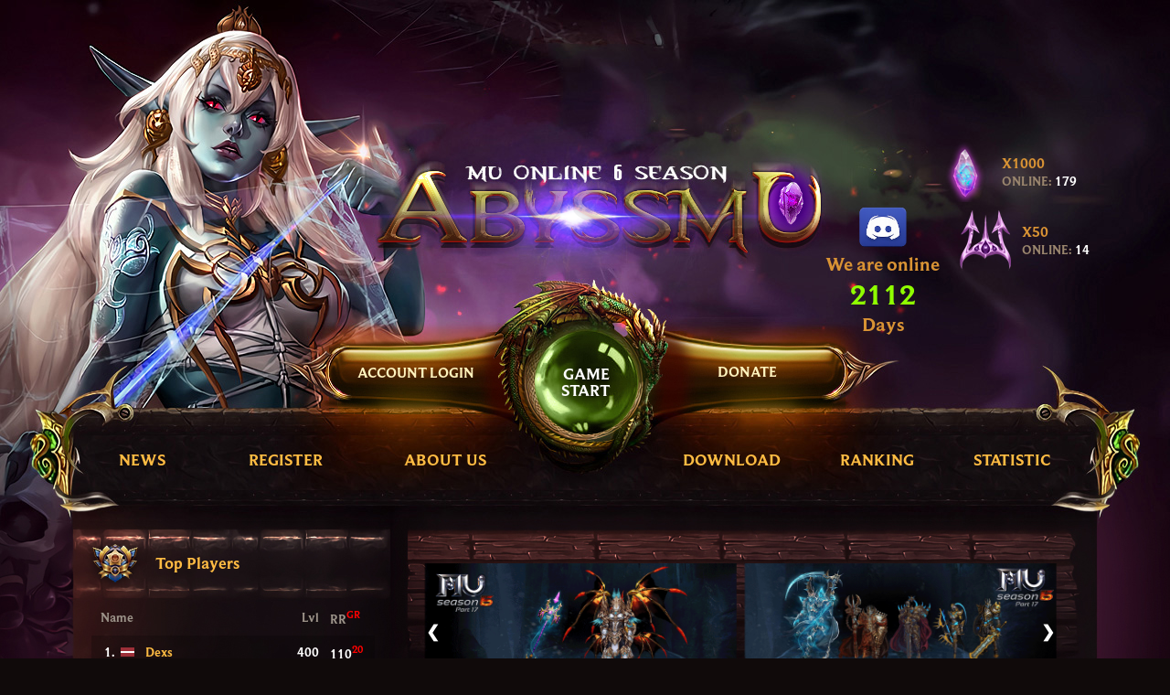

--- FILE ---
content_type: text/html; charset=utf-8
request_url: https://abyssmu.eu/index.php?id=rankings&rank=1&mpsrv=1&viewc=IIIIIIIII
body_size: 28747
content:
<!DOCTYPE html>
<html lang="en">
<head>
	<meta http-equiv="content-type" content="text/html;charset=UTF-8">
    <meta charset="UTF-8">
    <meta name="author" content="NMWCMS"/>
    <meta name="keywords" content="Season 6, Episode 3, Part 20, Mu, Online"/>
    <meta name="description" content="Free game server multiplayer online game MuOnline. Only we have a lot of events and all that! Our server will appeal to all understanding people! Come and enjoy the beautiful game! Enjoy with the best game!"/>
    <title>MU Online Season 6 Episode 3 Part 20</title>
	<meta name="title" content="MU Online Season 6 Episode 3 Part 20">
    <link rel="shortcut icon" href="themes/abyss_theme/images/favicon.ico"/>

	<link href="themes/abyss_theme/css/style25924.css" rel="stylesheet" type="text/css" />
    <link href="themes/abyss_theme/css/animate.css" rel="stylesheet" type="text/css" />
    <link href="themes/abyss_theme/css/popup45c4.css" rel="stylesheet" type="text/css" />
	<style>
/* Notifications */
.mvc-alert{
	padding:10px !important;
	margin-bottom:20px !important;
	border:1px solid transparent !important;
	border-radius:4px !important;
}
.mvc-alert strong {
	padding-right:5px !important;
}
.mvc-alert-danger{
	color:#a94442 !important;
	background-color:#f2dede !important;
	border-color:#ebccd1 !important;
}
.mvc-alert-success{
	color:#3c763d !important;
	background-color:#dff0d8 !important;
	border-color:#d6e9c6 !important;
}
.mvc-alert-info{
	color:#3C6376 !important;
	background-color:#D8EBF0 !important;
	border-color:#C6CFE9 !important;
}

/* Scrollbar */
.event_scrollbar {
	overflow-y: scroll;
	width:100%;
	height: 450px;
}

.event_scrollbar {
  scrollbar-width: thin;
  scrollbar-color: #6d2828 #240a0b;
}

.event_scrollbar::-webkit-scrollbar {
  width: 10px;
}

.event_scrollbar::-webkit-scrollbar-track {
  background: #464646;
}

.event_scrollbar::-webkit-scrollbar-thumb {
  background-color: #edcf38;
  border-radius: 20px;
  border: 3px solid #464646;
}

/* Inputs/CheckBox/Buttons/TextAreas/Select */
.mvc-input-style{
	display:block;
	width:100%;
	height:34px;
	padding:5px;
	font-size:12px;
	line-height:1.42857143;
	color:rgba(255, 255, 255, 1);
	background-color:rgba(26, 12, 4, 0.73);
	background-image:none;
	border:2px solid rgba(79, 32, 32, 0.51);
	border-radius:1px;
	-webkit-box-sizing: border-box; /* Safari/Chrome, other WebKit */
    -moz-box-sizing: border-box;    /* Firefox, other Gecko */
    box-sizing: border-box;         /* Opera/IE 8+ */
	-webkit-box-shadow:inset 0 1px 1px rgba(0,0,0,.075);
	box-shadow:inset 0 1px 1px rgba(0,0,0,.075);
	-webkit-transition:border-color ease-in-out .15s,-webkit-box-shadow ease-in-out .15s;
	-o-transition:border-color ease-in-out .15s,box-shadow ease-in-out .15s;
	transition:border-color ease-in-out .15s,box-shadow ease-in-out .15s;
}
.mvc-input-style:focus{
	border-color:rgba(255, 255, 56, 0.57);
	outline:0;
	-webkit-box-shadow:inset 0 1px 1px rgba(0,0,0,.075),0 0 8px rgba(255, 255, 56, 0.57);
	box-shadow:inset 0 1px 1px rgba(0,0,0,.075),0 0 8px rgba(255, 255, 56, 0.57);
}

.mvc-textarea-style{
	display:block;
	width:100%;
	height:140px;
	padding:6px 5px;
	font-size:12px;
	line-height:1.42857143;
	color:rgba(255, 255, 255, 1);
	background-color:rgba(26, 12, 4, 0.73);
	background-image:none;
	border:2px solid rgba(79, 32, 32, 0.51);
	border-radius:1px;
	-webkit-box-shadow:inset 0 1px 1px rgba(0,0,0,.075);
	box-shadow:inset 0 1px 1px rgba(0,0,0,.075);
	-webkit-transition:border-color ease-in-out .15s,-webkit-box-shadow ease-in-out .15s;
	-o-transition:border-color ease-in-out .15s,box-shadow ease-in-out .15s;
	transition:border-color ease-in-out .15s,box-shadow ease-in-out .15s;
}
.mvc-textarea-style:focus{
	border-color:rgba(255, 255, 56, 0.57);
	outline:0;
	-webkit-box-shadow:inset 0 1px 1px rgba(0,0,0,.075),0 0 8px rgba(255, 255, 56, 0.57);
	box-shadow:inset 0 1px 1px rgba(0,0,0,.075),0 0 8px rgba(255, 255, 56, 0.57);
}

.mvc-select-style{
	display:block;
	width:100%;
	padding:5px;
	height:34px;
	font-size:12px;
	line-height:1.42857143;
	color:rgba(255, 255, 255, 1);
	background-color:rgba(26, 12, 4, 0.73);
	background-image:none;
	border:2px solid rgba(79, 32, 32, 0.51);
	border-radius:1px;
	-webkit-box-sizing: border-box; /* Safari/Chrome, other WebKit */
    -moz-box-sizing: border-box;    /* Firefox, other Gecko */
    box-sizing: border-box;         /* Opera/IE 8+ */
	-webkit-box-shadow:inset 0 1px 1px rgba(0,0,0,.075);
	box-shadow:inset 0 1px 1px rgba(0,0,0,.075);
	-webkit-transition:border-color ease-in-out .15s,-webkit-box-shadow ease-in-out .15s;-o-transition:border-color ease-in-out .15s,box-shadow ease-in-out .15s;
	transition:border-color ease-in-out .15s,box-shadow ease-in-out .15s;
}
.mvc-select-style:focus{
	border-color:rgba(255, 255, 56, 0.57);
	outline:0;-webkit-box-shadow:inset 0 1px 1px rgba(0,0,0,.075),0 0 8px rgba(255, 255, 56, 0.57);
	box-shadow:inset 0 1px 1px rgba(0,0,0,.075),0 0 8px rgba(255, 255, 56, 0.57);
}
.mvc-select-style::-moz-placeholder{
	color:#999;
	opacity:1;
}
.mvc-select-style:-ms-input-placeholder{
	color:#999;
}
.mvc-select-style::-webkit-input-placeholder{
	color:#999;
}
.mvc-select-style::-ms-expand{
	background-color:transparent;
	border:0;
}
.mvc-select-style[disabled],.mvc-select-style[readonly],fieldset[disabled] .mvc-select-style{
	opacity:1;
}
.mvc-select-style[disabled],fieldset[disabled] .mvc-select-style{
	cursor:not-allowed;
}
.mvc-buttons-style{
	display:inline-block;
	padding:8px 14px;
	margin-bottom:0;
	font-size:14px;
	font-weight:400;
	line-height:1.42857143;
	text-align:center;
	white-space:nowrap;
	vertical-align:middle;
	-ms-touch-action:manipulation;
	touch-action:manipulation;
	cursor:pointer;
	-webkit-user-select:none;
	-moz-user-select:none;
	-ms-user-select:none;
	user-select:none;
	background-image:none;
	border:2px solid rgba(46, 46, 46, 1);
	border-radius:1px;
}
.mvc-buttons-style-default{
	color:rgba(235, 235, 235, 1);
	background-color:rgba(26, 4, 4, 0.75);
	border-color:rgba(46, 46, 46, 1);
}
.mvc-buttons-style-default.focus,.mvc-buttons-style-default:focus{
	color:rgba(255, 255, 255, 1);
	background-color:rgba(26, 4, 4, 0.85);
	border-color:rgba(237, 192, 14, 0.89);
}
.mvc-buttons-style-default:hover{
	color:rgba(255, 255, 255, 1);
	background-color:rgba(26, 4, 4, 0.85);
	border-color:rgba(237, 192, 14, 0.89);
}
.mvc-buttons-style-success{
	color:#fff;
	background-color:#5cb85c;
	border-color:#4cae4c;
}
.mvc-buttons-style-success.focus,.mvc-buttons-style-success:focus{
	color:#fff;
	background-color:#449d44;
	border-color:#255625;
}
.mvc-buttons-style-success:hover{
	color:#fff;
	background-color:#449d44;
	border-color:#398439;
}
.mvc-buttons-style-info{
	color:#fff;
	background-color:#5bc0de;
	border-color:#46b8da;
}
.mvc-buttons-style-info.focus,.mvc-buttons-style-info:focus{
	color:#fff;
	background-color:#31b0d5;
	border-color:#1b6d85;
}
.mvc-buttons-style-info:hover{
	color:#fff;
	background-color:#31b0d5;
	border-color:#269abc;
}
.mvc-buttons-style-warning{
	color:#fff;
	background-color:#f0ad4e;
	border-color:#eea236;
}
.mvc-buttons-style-warning.focus,.mvc-buttons-style-warning:focus{
	color:#fff;
	background-color:#ec971f;
	border-color:#985f0d;
}
.mvc-buttons-style-warning:hover{
	color:#fff;
	background-color:#ec971f;
	border-color:#d58512;
}
.mvc-buttons-style-silver{
	color:#BDBDBD;
	background-color:#E6E6E6;
	border-color:#F2F2F2;
}
.mvc-buttons-style-silver.focus,.mvc-buttons-style-silver:focus{
	color:#BDBDBD;
	background-color:#E6E6E6;
	border-color:#E6E6E6;
}
.mvc-buttons-style-silver:hover{
	color:#BDBDBD;
	background-color:#E6E6E6;
	border-color:#E6E6E6;
}

.mvc-buttons-style-payment{
	color:#093e13;
	background-color:#fff;
	border-color:#093e13;
}
.mvc-buttons-style-payment.focus,.mvc-buttons-style-payment:focus{
	color:#093e13;
	background-color:#d9f0ee;
	border-color:#093e13;
}
.mvc-buttons-style-payment:hover{
	color:#093e13;
	background-color:#d9f0ee;
	border-color:#093e13;
}


.mvc-buttons-style-black{
	color:rgba(255, 255, 255, 1);
	background-color:rgba(112, 19, 14, 0.78);
	border-color:rgba(242, 216, 70, 0.91);
}
.mvc-buttons-style-black.focus,.mvc-buttons-style-black:focus{
	color:rgba(255, 255, 255, 1);
	background-color:rgba(112, 19, 14, 0.78);
	border-color:rgba(242, 216, 70, 0.91);
}
.mvc-buttons-style-black:hover{
	color:rgba(255, 255, 255, 1);
	background-color:rgba(112, 19, 14, 0.78);
	border-color:rgba(242, 216, 70, 0.91);
}

.mvc-buttons-style-link{
	font-weight:400;
	color:rgba(110, 171, 201, 1);
	border-radius:0;
}
.mvc-buttons-style-link,.mvc-buttons-style-link.active,.mvc-buttons-style-link:active,.mvc-buttons-style-link[disabled],fieldset[disabled] .mvc-buttons-style-link{
	background-color:transparent;
	-webkit-box-shadow:none;
	box-shadow:none;
}
.mvc-buttons-style-link,.mvc-buttons-style-link:active,.mvc-buttons-style-link:focus,.mvc-buttons-style-link:hover{
	border-color:transparent;
}
.mvc-buttons-style-link:focus,.mvc-buttons-style-link:hover{
	color:rgba(255, 255, 255, 1);
	text-decoration:underline;
	background-color:transparent;
}
.mvc-buttons-style-link[disabled]:focus,.mvc-buttons-style-link[disabled]:hover,fieldset[disabled] .mvc-buttons-style-link:focus,fieldset[disabled] .mvc-buttons-style-link:hover{
	color:#777;
	text-decoration:none;
}
.mvc-sm{
	padding:5px 10px;
	font-size:12px;
	line-height:1.5;
	border-radius:3px;
}
.mvc-xs{
	padding:1px 5px;
	font-size:12px;
	line-height:1.5;
	border-radius:3px;
}


/* News Style */
.preview_news p,.preview_news h3{
	padding:0 0 0 120px;
}
.preview_news ul li{
	margin:0 0 0 120px !important;
}
.news_thumb{
	background-color:#FFF;
	border:1px solid #000;
	font-size:0;
	float:left;
	margin-right:10px;
	padding:1px;
}
#relatedArticle li:hover img,.news_thumb:hover{
	background-color:#000;
}
#newsDetails .meta_data{
	margin:0 0 15px;
}
#chooseCategory li span,.meta_data{
	color:#6f6f6f;
	font-size:12px;
	margin:0;
}


/* Pagination */
.pagination{
	display:inline-block;
	padding-left:0;
	margin:20px 0;
	border-radius:1px;
}
.pagination>li{
	display:inline;
}
.pagination>li>a,.pagination>li>span{
	position:relative;
	padding:8px 14px;
	margin-left:-1px;
	line-height:39px;
	color:rgba(235, 235, 235, 1);
	font-size:14px;
	text-decoration:none;
	background-color:rgba(26, 4, 4, 0.75);
	border:2px solid rgba(46, 46, 46, 1);
}
.pagination>li:first-child>a,.pagination>li:first-child>span{
	margin-left:0;
	border-top-left-radius:1px;
	border-bottom-left-radius:1px;
}
.pagination>li:last-child>a,.pagination>li:last-child>span{
	border-top-right-radius:1px;
	border-bottom-right-radius:1px;
}
.pagination>li>a:focus,.pagination>li>a:hover,.pagination>li>span:focus,.pagination>li>span:hover{
	z-index:2;
	color:rgba(255, 255, 255, 1);
	background-color:rgba(26, 4, 4, 0.85);
	border-color:rgba(237, 192, 14, 0.89);
}
.pagination>.active>a,.pagination>.active>a:focus,.pagination>.active>a:hover,.pagination>.active>span,.pagination>.active>span:focus,.pagination>.active>span:hover{
	z-index:3;
	color:rgba(255, 255, 255, 1);
	cursor:default;
	background-color:rgba(112, 19, 14, 0.78);
	border-color:rgba(242, 216, 70, 0.91);
}


/* Pagination Webshop Market */
.paginationwm{
	display:inline-block;
	padding-left:1px;
	border-radius:1px;
}
.paginationwm>li{
	display:inline;
}
.paginationwm>li>a,.paginationwm>li>span{
	position:relative;
	padding:8px 14px;
	margin-left:-1px;
	line-height:39px;
	color:rgba(235, 235, 235, 1);
	font-size:14px;
	text-decoration:none;
	background-color:rgba(26, 4, 4, 0.75);
	border:2px solid rgba(46, 46, 46, 1);
}
.paginationwm>li:first-child>a,.paginationwm>li:first-child>span{
	margin-left:0;
	border-top-left-radius:1px;
	border-bottom-left-radius:1px;
}
.paginationwm>li:last-child>a,.paginationwm>li:last-child>span{
	border-top-right-radius:1px;
	border-bottom-right-radius:1px;
}
.paginationwm>li>a:focus,.paginationwm>li>a:hover,.paginationwm>li>span:focus,.paginationwm>li>span:hover{
	z-index:2;
	color:rgba(255, 255, 255, 1);
	background-color:rgba(26, 4, 4, 0.85);
	border-color:rgba(237, 192, 14, 0.89);
}
.paginationwm>.active>a,.paginationwm>.active>a:focus,.paginationwm>.active>a:hover,.paginationwm>.active>span,.paginationwm>.active>span:focus,.paginationwm>.active>span:hover{
	z-index:3;
	color:rgba(255, 255, 255, 1);
	cursor:default;
	background-color:rgba(112, 19, 14, 0.78);
	border-color:rgba(242, 216, 70, 0.91);
}


/* Webshop BG */
.webshopbg{
	text-align: center;
}
.webshopbg>li{
	display:inline;
}
.webshopbg li a{
	text-decoration: none;
}
.webshopbg>li>a,.webshopbg>li>span{
	position:relative;
	float:left;
	padding-top:6px;
	line-height:1.42857143;
	color:rgba(237, 237, 237, 1);
	width:135px;
	height:110px;
	cursor:pointer;
	text-decoration:none;
	background-color:rgba(28, 28, 28, 0.37);
	border:1px solid rgba(133, 133, 133, 0.22);
}
.webshopbg>li>a:focus,.webshopbg>li>a:hover,.webshopbg>li>span:focus,.webshopbg>li>span:hover{
	z-index:2;
	color:rgba(255, 217, 0, 1);
	background-color:rgba(46, 38, 32, 0.68);
	border-color:#ddd;
}
.webshopbg>.active>a,.webshopbg>.active>a:focus,.webshopbg>.active>a:hover,.webshopbg>.active>span,.webshopbg>.active>span:focus,.webshopbg>.active>span:hover{
	z-index:3;
	color:rgba(255, 217, 0, 1);
	cursor:default;
	background-color:rgba(46, 38, 32, 0.68);
	border-color:#337ab7;
}


/* Table Style */
.mvc-table{
	border-spacing:0;
	border-collapse:collapse;
	font-size:12px;
}

.mvc-table table{
	border-spacing:0;
	border-collapse:collapse;
	color:rgba(224, 224, 224, 1);
	font-size:12px;
}

.mvc-table-striped>thead>tr{
	background-color:rgba(128, 17, 17, 0.27);
}

.mvc-table-striped>tbody>tr:nth-of-type(odd){
	background-color:rgba(97, 14, 14, 0.23);
}

.mvc-table-striped>tbody>tr:nth-of-type(even){
	background-color:rgba(128, 17, 17, 0.27);
}

.mvc-table table col[class*=col-]{
	position:static;
	display:table-column;
	float:none;
}
.mvc-table table td[class*=col-],table th[class*=col-]{
	position:static;
	display:table-cell;
	float:none;
}
.mvc-table{
	width:100%;
	max-width:100%;
	margin-bottom:20px;
}
.mvc-table>tbody>tr>td,.mvc-table>tbody>tr>th,.mvc-table>tfoot>tr>td,.mvc-table>tfoot>tr>th,.mvc-table>thead>tr>td,.mvc-table>thead>tr>th{
	padding:7px;
	line-height:3;
	vertical-align:top;
	border-top:1px solid rgba(87, 43, 43, 0.51);
}
.mvc-table>thead>tr>th{
	vertical-align:bottom;
	border-bottom:2px solid rgba(69, 36, 36, 0.49);
}
.mvc-table>thead,.mvc-table>tbody{
	text-align:center;
}
.mvc-table>caption+thead>tr:first-child>td,.mvc-table>caption+thead>tr:first-child>th,.mvc-table>colgroup+thead>tr:first-child>td,.mvc-table>colgroup+thead>tr:first-child>th,.mvc-table>thead:first-child>tr:first-child>td,.mvc-table>thead:first-child>tr:first-child>th{
	border-top:0;
}
.mvc-table>tbody+tbody{
	border-top:2px solid #ddd;
}

/* Include Style */

.list-group-item-includ{position:relative;display:block;text-align:left;padding:11px 10px;font-size:12px;}
.list-group-item-includ>.badge-includ{float:right}
.list-group-item-includ>.badge-includ+.badge-includ{margin-right:5px}.nav-pills>li>a>.badge{margin-left:3px}
.badge-includ{display:inline-block;min-width:10px;color:rgba(235, 235, 235, 1);font-size:12px;font-family: sans-serif;font-weight:550;line-height:1;text-align:center;white-space:nowrap;vertical-align:middle;border-radius:10px}


.nmw-include-styling{
	color:rgba(171, 168, 82, 1);
	background-color:rgba(0, 0, 0, 0.07);
	border-bottom:1px solid rgba(153, 153, 153, 0.17);
	padding:11px 10px;
	
	border-radius:0 !important;
	border-left:0px !important;
	border-right:0px !important;
}


.nmw-include-styling:first-child{
	margin-top:-1px;
}

.nmw-include-badge-styling{
	color:rgba(171, 168, 82, 1) !important;
}

.nmw-include-table-styling{
	color:rgba(171, 168, 82, 1) !important;
	background-color:rgba(0, 0, 0, 0.07) !important;
}
.nmw-include-table-styling>tbody>tr:nth-of-type(odd){
	color:rgba(143, 132, 70, 1) !important;
	background-color:rgba(20, 20, 20, 0.1) !important;
}

.nmw-include-table-styling>tbody>tr>td,.nmw-include-table-styling>tbody>tr>th,.nmw-include-table-styling>tfoot>tr>td,.nmw-include-table-styling>tfoot>tr>th,.nmw-include-table-styling>thead>tr>td,.nmw-include-table-styling>thead>tr>th{
	border-top:1px solid rgba(153, 153, 153, 0.17);
}
.nmw-include-table-styling>thead>tr>th{
	border-bottom:1px solid rgba(153, 153, 153, 0.17);
}

.nmw-include-table-styling a{
	color:rgba(171, 168, 82, 1) !important;
}
.nmw-include-table-styling a:hover{
	color:rgba(36, 111, 122, 1) !important;
}


/* CountDown Style */
.mvc-h1{
	color: rgba(255, 247, 189, 0.87);
	font-weight: 100;
	font-size: 27px;
	margin: 40px 0px 20px;
}

#mvcclockdiv{
    font-family: sans-serif;
    color: rgba(255, 247, 189, 1);
    display: inline-block;
    font-weight: 100;
    text-align: center;
    font-size: 17px;
}

#mvcclockdiv > div{
    padding: 1px;
    border-radius: 3px;
    background: rgba(0, 0, 0, 0);
    display: inline-block;
}

#mvcclockdiv div > span{
    padding: 25px;
    border-radius: 3px;
    background: rgba(199, 120, 16, 0.46);
    display: inline-block;
}

.mvc-smalltext{
    padding-top: 5px;
    font-size: 12px;
}


/* CountDown CS Style */
.CastleS-h1{
	color: rgba(255, 247, 189, 1);
	font-weight: 200;
	font-size: 17px;
	margin: 40px 0px 20px;
}

.CastleS-h2{
	color: rgba(255, 247, 189, 1);
	font-weight: 700;
	font-size: 18px;
	margin: 40px 0px 20px;
}

#CastleSclockdiv{
    font-family: sans-serif;
    color: rgba(255, 247, 189, 1);
    display: inline-block;
    text-align: center;
    font-size: 13px;
	padding-top:8px;
	padding-left:75px;
}

#CastleSclockdiv > div{
    border-radius: 3px;
    display: inline-block;
}

#CastleSclockdiv div > span{
    padding-top:7px;
    padding-left:12px;
    padding-bottom:7px;
    padding-right:12px;
    border-radius: 5px;
    border: 1px solid #272727;
    background: rgba(0, 0, 0, 0);
    display: inline-block;
}

#CastleSclockdiv div > span b{
    font-weight: 700;
	padding:2px;
	font-size:14px;
}

.CastleS-smalltext{
    padding-top: 5px;
    font-size: 12px;
}


/* News Comment */
#nmw-news_wrapper{
	width:100%;
	background:#863464;
	border-radius: 10px;
	position:relative;
}
#nmw-news_wrapper a{
	color:#2AC0FF;
	font-weight:bold;
	text-decoration:none;
	transition: all 0.35s ease-in-out;
	-moz-transition: all 0.35s ease-in-out;
	-webkit-transition: all 0.35s ease-in-out;
	-o-transition: all 0.35s ease-in-out;
}
#nmw-news_wrapper a:hover{
	color:#028EC9;
	cursor:pointer;
	transition: all 0.35s ease-in-out;
	-moz-transition: all 0.35s ease-in-out;
	-webkit-transition: all 0.35s ease-in-out;
	-o-transition: all 0.35s ease-in-out;
}

#nmw-news_wrapper #nmw-header{
	float:left;
}

#nmw-news_wrapper #nmw-body{
	float:left;
	width:100%;
	color:#fff;
}
#nmw-news_wrapper .nmw-info{
	padding-bottom:0px;
	position:relative;
	width: 100%;
}
#nmw-news_wrapper .nmw-info h2 {
	text-shadow: none;
	font-family: 'Oswald', Helvetica, Arial, sans-serif;
	background: none;
	display: block;
	font-size: 16px;
	font-weight: bold;
	padding: 0px 0px 5px 0px;
	margin: 0px 0px 0px 0px;
	cursor: pointer;
	width: 100%;
}
#nmw-news_wrapper .nmw-info .nmw-date_n_author{
	height:20px;
	float:right;
	font-size:10px;
	color:#999999;
	padding:2px 0px 0px 20px;
	border-bottom:1px solid #e0e0e0;
}

.nmw-news-comment-section{
    list-style: none;
    max-width: 800px;
    width: 100%;
    margin: 10px auto;
    padding: 10px;
}
.nmw-news-comment{
    display: flex;
    border-radius: 3px;
    margin-bottom: 5px;
    flex-wrap: wrap;
}
.nmw-news-comment.nmw-news-user-comment{
    color:  #808080;
}
.nmw-news-comment.nmw-news-author-comment{
    color:  #60686d;
    justify-content: flex-end;
}
.nmw-news-comment .nmw-news-info{
    width: 17%;
}
.nmw-news-comment.nmw-news-user-comment .nmw-news-info{
    text-align: right;
}
.nmw-news-comment.nmw-news-author-comment .nmw-news-info{
    order: 3;
}
.nmw-news-comment .nmw-news-info a{
    display: block;
    text-decoration: none;
    color: #656c71;
    font-weight: bold;
    text-overflow: ellipsis;
    overflow: hidden;
    white-space: nowrap;
    padding: 10px 0 3px 0;
}
.nmw-news-comment .nmw-news-info span{
    font-size: 11px;
    color:  #9ca7af;
}
.nmw-news-comment .nmw-news-avatar{
    width: 2%;
}
.nmw-news-comment.nmw-news-user-comment .nmw-news-avatar{
    padding: 10px 18px 0 3px;
}
.nmw-news-comment.nmw-news-author-comment .nmw-news-avatar{
    order: 2;
    padding: 10px 3px 0 18px;
}
.nmw-news-comment .nmw-news-avatar img{
    display: block;
    border-radius: 50%;
}
.nmw-news-comment.nmw-news-user-comment .nmw-news-avatar img{
    float: right;
}
.nmw-news-comment p{
    line-height: 1.5;
    padding: 18px 22px;
    width: 58%;
    position: relative;
    word-wrap: break-word;
}
.nmw-news-comment.nmw-news-user-comment p{
    background-color: rgba(255, 234, 156, 0.3);
}
.nmw-news-comment.nmw-news-author-comment p{
    background-color:  rgba(255, 225, 169, 0.3);
    order: 1;
}
.nmw-news-user-comment p:after{
    content: '';
    position: absolute;
    width: 15px;
    height: 15px;
    border-radius: 50%;
    background-color: #ffffff;
    border: 2px solid #87c5b2;
    left: -8px;
    top: 18px;
}
.nmw-news-author-comment p:after{
    content: '';
    position: absolute;
    width: 15px;
    height: 15px;
    border-radius: 50%;
    background-color: #ffffff;
    border: 2px solid #e2f8ff;
    right: -8px;
    top: 18px;
}
.nmw-news-write-new{
    margin: 10px auto 0;
    width: 80%;
}
.nmw-news-write-new textarea{
    color:  #444;
    font: inherit;
	float:left;
    outline: 0;
    border-radius: 3px;
    border: 1px solid #cecece;
    background-color:  #fefefe;
    box-shadow: 1px 2px 1px 0 rgba(0, 0, 0, 0.06);
    overflow: auto;
    width:70%;
    min-height: 80px;
    padding: 5px 5px;
}
.nmw-news-write-new img{
    border-radius: 50%;
    margin-top: 15px;
}
.nmw-news-write-new button{
	float:right;
    background-color:  #87bae1;
    box-shadow: 1px 2px 1px 0 rgba(0, 0, 0, 0.12);
    border-radius: 2px;
    border: 0;
    color: #ffffff;
    font-weight: bold;
    cursor: pointer;

    padding: 10px 25px;
    margin-top: 18px;
}


/* Item View Positions */
#NMW_CMS-helm{
	position:absolute; 
	left:73px; 
	top:58px; 
	width:56px; 
	height:66px; 
}

#NMW_CMS-wings{
	position:absolute; 
	left:272px;	
	top:59px; 	
	width:127px; 
	height:110px; 
}

#NMW_CMS-pendant{
	position:absolute; 
	left:233px;	
	top:80px; 	
	width:29px; 
	height:29px; 
}

#NMW_CMS-sword{
	position:absolute; 
	left:6px; 
	top:242px; 
	width:69px; 
	height:129px; 
}

#NMW_CMS-armor{
	position:absolute; 
	left:40px; 
	top:138px; 
	width:82px; 
	height:98px; 
}

#NMW_CMS-shield{
	position:absolute; 
	left:330px; 
	top:242px; 
	width:69px; 
	height:129px; 
}

#NMW_CMS-gloves{
	position:absolute; 
	left:271px;	
	top:178px;	
	width:85px;	
	height:55px; 
}
#NMW_CMS-pants{
	position:absolute; 
	left:89px;	
	top:297px;	
	width:58px; 
	height:74px; 
}
#NMW_CMS-ring_left{
	position:absolute; 
	left:102px;	
	top:252px; 	
	width:29px; 
	height:29px; 
}
#NMW_CMS-ring_right{
	position:absolute; 
	left:272px;	
	top:252px; 	
	width:29px; 
	height:29px; 
}

#NMW_CMS-boots{
	position:absolute; 
	left:258px;	
	top:297px; 	
	width:58px; 
	height:74px; 
}

#NMW_CMS-pet{
	position:absolute; 
	left:10px; 
	top:58px; 
	width:56px; 
	height:66px;
}

#NMW_CMS-penta{
	position:absolute; 
	left: 154px;
	top: 289px;
	width:58px; 
	height:74px; 
}


/* MultiDb Arrow */
.firstLeftArrow{-webkit-transform: rotate(180deg);-moz-transform: rotate(180deg);-o-transform: rotate(180deg);-ms-transform: rotate(180deg);transform: rotate(180deg);position:absolute;margin-left:-25px;margin-top:-2px;font-size:18px;}
.SecondRightArrow{position:absolute;margin-left:5px;margin-top:-2px;font-size:18px;}
.firstLeftArrow:hover{color:rgba(36, 111, 122, 1);}
.SecondRightArrow:hover{color:rgba(36, 111, 122, 1);}
.SelectedServerTitle:hover{color:rgba(36, 111, 122, 1);}


/* Forum visual Style */
.nmw-sgw-multi-forum-table {
    border-collapse: collapse;
    margin: 0;
}

.nmw-sgw-multi-forum-table td {
    margin: 0;
    vertical-align: middle;
    font-size: 13px;
    letter-spacing: .06em;
    color: #ccc;
}
.nmw-sgw-multi-forum-table td, .nmw-sgw-multi-forum-table th {
    height: 40px;
    padding: 4px 10px;
    font-size: 10px;
    letter-spacing: .10em;
    color: #797979;
}
.nmw-forum-table {
	border: 3px solid #FEFEFE;
	-webkit-box-shadow: 0 0 6px rgba(0,0,0,0.2);
	-moz-box-shadow: 0 0 6px rgba(0,0,0,0.2);
	box-shadow: 0 0 6px rgba(0,0,0,0.2);
}
.nmw-forum-table-th {
	border-radius: 2px 2px 0 0;
	background-color: rgba(148, 16, 16, 0.89);
	box-shadow: 0 0 6px rgba(0,0,0,0.1);
	width:100%;
	text-align:left;
}
.nmw-forum-table-th a {
    color: rgba(255, 255, 255, 1);
	padding-top:10px;
	padding-bottom:10px;
	padding-left:10px;
	font-size:15px;
	text-transform:uppercase;
	text-decoration:none !important;
}
.nmw-forum-table-tr td {
	padding-top:5px;
	padding-bottom:3px;
    line-height: 1.2;
}
.ttrtdtitle {
	font-size:14px;
	color:#c73b3b;
}
.ttrtdsinfo {
	font-size:10px;
	color:#797979;
	text-decoration:none;
}
.nmw-forum-table-tr-sub td {
	padding-top:5px;
	padding-bottom:5px;
    line-height: 1.2;
	border-bottom:1px solid #f0f0f0;
}

.nmw-userinfo_extra {
	width: 180px;
	font-size: 12px;
}

.nmw-ext {
	background: #ffffff;
	padding: 5px 10px;
	border: solid 1px #dadada;
	margin-bottom: 4px;
	-webkit-box-shadow: 0px 0px 2px -1px rgba(0,0,0,0.75);
	-moz-box-shadow: 0px 0px 2px -1px rgba(0,0,0,0.75);
	box-shadow: 0px 0px 2px -1px rgba(0,0,0,0.75);
}

.nmw-forum-table-seperator {
	position:absolute;
	margin-left:112px;
	width:1190px;
	height:1px;
	border-bottom:1px solid #f0f0f0;
}
.nmw-forum-main-ground {
	position:absolute;
	z-index:301;
	width:100%;
	top:-100px;
	left:0px;
	margin-top:0px;
}
.nmw-forum-main-sub {
	width:1400px;
	min-height:1310px;
	padding:10px;
	background-color:white;
	border-radius:5px;
}

.list-groupforum{padding-left:0;margin-bottom:20px;margin:0;}
.list-groupforum-item{position:relative;display:block;padding:20px;color:black;font-size:12px;margin-bottom:-1px;background-color:white;-webkit-box-shadow: 0 0 6px rgba(0,0,0,0.2);-moz-box-shadow: 0 0 6px rgba(0,0,0,0.2);box-shadow: 0 0 6px rgba(0,0,0,0.2);}
.list-groupforum-item:first-child{border-top-left-radius:4px;border-top-right-radius:4px}
.list-groupforum-item:last-child{margin-bottom:0;border-bottom-right-radius:4px;border-bottom-left-radius:4px}
a.list-groupforum-item,button.list-groupforum-item{color:#555}
a.list-groupforum-item .list-groupforum-item-heading,button.list-groupforum-item .list-groupforum-item-heading{color:#333}
a.list-groupforum-item:focus,a.list-groupforum-item:hover,button.list-groupforum-item:focus,button.list-groupforum-item:hover{color:#555;text-decoration:none;background-color:#f5f5f5}
button.list-groupforum-item{width:100%;text-align:left}
.list-groupforum-item.disabled,.list-groupforum-item.disabled:focus,.list-groupforum-item.disabled:hover{color:#777;cursor:not-allowed;background-color:#eee}
.list-groupforum-item.disabled .list-groupforum-item-heading,.list-groupforum-item.disabled:focus .list-groupforum-item-heading,.list-groupforum-item.disabled:hover .list-groupforum-item-heading{color:inherit}
.list-groupforum-item.disabled .list-groupforum-item-text,.list-groupforum-item.disabled:focus .list-groupforum-item-text,.list-groupforum-item.disabled:hover .list-groupforum-item-text{color:#777}
.list-groupforum-item.active,.list-groupforum-item.active:focus,.list-groupforum-item.active:hover{z-index:2;color:#fff;background-color:#337ab7;border-color:#337ab7}
.list-groupforum-item.active>.badge,.nav-pills>.active>a>.badge{color:#337ab7;background-color:#fff}
.list-groupforum-item>.badge{float:right}
.list-groupforum-item>.badge+.badge{margin-right:5px}.nav-pills>li>a>.badge{margin-left:3px}




/* Guide Visual Css */
.nmw-guide-main-ground {
	position:absolute;
	z-index:301;
	width:100%;
	top:px;
	left:px;
	margin-top:0px;
}
.nmw-guide-main-sub {
	width:px;
	min-height:px;
	padding:10px;
	background-color:white;
	border-radius:5px;
}

	
	
/* Other Visual Css */
label{display:inline-block;max-width:100%;margin-bottom:5px;font-weight:700}input[type=search]{-webkit-box-sizing:border-box;-moz-box-sizing:border-box;box-sizing:border-box}input[type=checkbox],input[type=radio]{margin:4px 0 0;margin-top:1px\9;line-height:normal}
.form-group{margin-bottom:15px}
.NMW_CMS_container{padding-right:15px;padding-left:15px;margin-right:auto;margin-left:auto}
.h1,.h2,.h3,.h4,.h5,.h6,h1,h2,h3,h4,h5,h6{font-family:inherit;font-weight:500;line-height:1.1;color:inherit}
.h1 .small,.h1 small,.h2 .small,.h2 small,.h3 .small,.h3 small,.h4 .small,.h4 small,.h5 .small,.h5 small,.h6 .small,.h6 small,h1 .small,h1 small,h2 .small,h2 small,h3 .small,h3 small,h4 .small,h4 small,h5 .small,h5 small,h6 .small,h6 small{font-weight:400;line-height:1;color:#777}
.h1,.h2,.h3,h1,h2,h3{margin-top:20px;margin-bottom:10px}
.h1 .small,.h1 small,.h2 .small,.h2 small,.h3 .small,.h3 small,h1 .small,h1 small,h2 .small,h2 small,h3 .small,h3 small{font-size:65%}
.h4,.h5,.h6,h4,h5,h6{margin-top:10px;margin-bottom:10px}
.h4 .small,.h4 small,.h5 .small,.h5 small,.h6 .small,.h6 small,h4 .small,h4 small,h5 .small,h5 small,h6 .small,h6 small{font-size:75%}
.h1,h1{font-size:36px}
.h2,h2{font-size:30px}
.h3,h3{font-size:24px}
.h4,h4{font-size:18px}
.h5,h5{font-size:14px}
.h6,h6{font-size:12px}
.jumbotron{padding-top:30px;padding-bottom:30px;margin-bottom:30px;color:inherit;background-color:#eee}.jumbotron .h1,.jumbotron h1{color:inherit}.jumbotron p{margin-bottom:15px;font-size:21px;font-weight:200}.jumbotron>hr{border-top-color:#d5d5d5}.NMW_CMS_container .jumbotron,.NMW_CMS_container-fluid .jumbotron{padding-right:15px;padding-left:15px;border-radius:6px}.jumbotron .NMW_CMS_container{max-width:100%}@media screen and (min-width:768px){.jumbotron{padding-top:48px;padding-bottom:48px}.NMW_CMS_container .jumbotron,.NMW_CMS_container-fluid .jumbotron{padding-right:60px;padding-left:60px}.jumbotron .h1,.jumbotron h1{font-size:63px}}.thumbnail{display:block;padding:4px;margin-bottom:20px;line-height:1.42857143;background-color:#fff;border:1px solid #ddd;border-radius:4px;-webkit-transition:border .2s ease-in-out;-o-transition:border .2s ease-in-out;transition:border .2s ease-in-out}.thumbnail a>img,.thumbnail>img{margin-right:auto;margin-left:auto}a.thumbnail.active,a.thumbnail:focus,a.thumbnail:hover{border-color:#337ab7}.thumbnail .caption{padding:9px;color:#333}.alert{padding:15px;margin-bottom:20px;border:1px solid transparent;border-radius:4px}.alert h4{margin-top:0;color:inherit}.alert .alert-link{font-weight:700}.alert>p,.alert>ul{margin-bottom:0}.alert>p+p{margin-top:5px}.alert-dismissable,.alert-dismissible{padding-right:35px}.alert-dismissable .close,.alert-dismissible .close{position:relative;top:-2px;right:-21px;color:inherit}.alert-success{color:#3c763d;background-color:#dff0d8;border-color:#d6e9c6}.alert-success hr{border-top-color:#c9e2b3}.alert-success .alert-link{color:#2b542c}.alert-info{color:#31708f;background-color:#d9edf7;border-color:#bce8f1}.alert-info hr{border-top-color:#a6e1ec}.alert-info .alert-link{color:#245269}.alert-warning{color:#8a6d3b;background-color:#fcf8e3;border-color:#faebcc}.alert-warning hr{border-top-color:#f7e1b5}.alert-warning .alert-link{color:#66512c}.alert-danger{color:#a94442;background-color:#f2dede;border-color:#ebccd1}.alert-danger hr{border-top-color:#e4b9c0}.alert-danger .alert-link{color:#843534}@-webkit-keyframes progress-bar-stripes{from{background-position:40px 0}to{background-position:0 0}}@-o-keyframes progress-bar-stripes{from{background-position:40px 0}to{background-position:0 0}}@keyframes progress-bar-stripes{from{background-position:40px 0}to{background-position:0 0}}.progress{height:20px;margin-bottom:20px;overflow:hidden;background-color:#f5f5f5;border-radius:4px;-webkit-box-shadow:inset 0 1px 2px rgba(0,0,0,.1);box-shadow:inset 0 1px 2px rgba(0,0,0,.1)}.progress-bar{float:left;width:0;height:100%;font-size:12px;line-height:20px;color:#fff;text-align:center;background-color:#337ab7;-webkit-box-shadow:inset 0 -1px 0 rgba(0,0,0,.15);box-shadow:inset 0 -1px 0 rgba(0,0,0,.15);-webkit-transition:width .6s ease;-o-transition:width .6s ease;transition:width .6s ease}.progress-bar-striped,.progress-striped .progress-bar{background-image:-webkit-linear-gradient(45deg,rgba(255,255,255,.15) 25%,transparent 25%,transparent 50%,rgba(255,255,255,.15) 50%,rgba(255,255,255,.15) 75%,transparent 75%,transparent);background-image:-o-linear-gradient(45deg,rgba(255,255,255,.15) 25%,transparent 25%,transparent 50%,rgba(255,255,255,.15) 50%,rgba(255,255,255,.15) 75%,transparent 75%,transparent);background-image:linear-gradient(45deg,rgba(255,255,255,.15) 25%,transparent 25%,transparent 50%,rgba(255,255,255,.15) 50%,rgba(255,255,255,.15) 75%,transparent 75%,transparent);-webkit-background-size:40px 40px;background-size:40px 40px}.progress-bar.active,.progress.active .progress-bar{-webkit-animation:progress-bar-stripes 2s linear infinite;-o-animation:progress-bar-stripes 2s linear infinite;animation:progress-bar-stripes 2s linear infinite}.progress-bar-success{background-color:#5cb85c}.progress-striped .progress-bar-success{background-image:-webkit-linear-gradient(45deg,rgba(255,255,255,.15) 25%,transparent 25%,transparent 50%,rgba(255,255,255,.15) 50%,rgba(255,255,255,.15) 75%,transparent 75%,transparent);background-image:-o-linear-gradient(45deg,rgba(255,255,255,.15) 25%,transparent 25%,transparent 50%,rgba(255,255,255,.15) 50%,rgba(255,255,255,.15) 75%,transparent 75%,transparent);background-image:linear-gradient(45deg,rgba(255,255,255,.15) 25%,transparent 25%,transparent 50%,rgba(255,255,255,.15) 50%,rgba(255,255,255,.15) 75%,transparent 75%,transparent)}.progress-bar-info{background-color:#5bc0de}.progress-striped .progress-bar-info{background-image:-webkit-linear-gradient(45deg,rgba(255,255,255,.15) 25%,transparent 25%,transparent 50%,rgba(255,255,255,.15) 50%,rgba(255,255,255,.15) 75%,transparent 75%,transparent);background-image:-o-linear-gradient(45deg,rgba(255,255,255,.15) 25%,transparent 25%,transparent 50%,rgba(255,255,255,.15) 50%,rgba(255,255,255,.15) 75%,transparent 75%,transparent);background-image:linear-gradient(45deg,rgba(255,255,255,.15) 25%,transparent 25%,transparent 50%,rgba(255,255,255,.15) 50%,rgba(255,255,255,.15) 75%,transparent 75%,transparent)}.progress-bar-warning{background-color:#f0ad4e}.progress-striped .progress-bar-warning{background-image:-webkit-linear-gradient(45deg,rgba(255,255,255,.15) 25%,transparent 25%,transparent 50%,rgba(255,255,255,.15) 50%,rgba(255,255,255,.15) 75%,transparent 75%,transparent);background-image:-o-linear-gradient(45deg,rgba(255,255,255,.15) 25%,transparent 25%,transparent 50%,rgba(255,255,255,.15) 50%,rgba(255,255,255,.15) 75%,transparent 75%,transparent);background-image:linear-gradient(45deg,rgba(255,255,255,.15) 25%,transparent 25%,transparent 50%,rgba(255,255,255,.15) 50%,rgba(255,255,255,.15) 75%,transparent 75%,transparent)}.progress-bar-danger{background-color:#d9534f}.progress-striped .progress-bar-danger{background-image:-webkit-linear-gradient(45deg,rgba(255,255,255,.15) 25%,transparent 25%,transparent 50%,rgba(255,255,255,.15) 50%,rgba(255,255,255,.15) 75%,transparent 75%,transparent);background-image:-o-linear-gradient(45deg,rgba(255,255,255,.15) 25%,transparent 25%,transparent 50%,rgba(255,255,255,.15) 50%,rgba(255,255,255,.15) 75%,transparent 75%,transparent);background-image:linear-gradient(45deg,rgba(255,255,255,.15) 25%,transparent 25%,transparent 50%,rgba(255,255,255,.15) 50%,rgba(255,255,255,.15) 75%,transparent 75%,transparent)}.media{margin-top:15px}.media:first-child{margin-top:0}.media,.media-body{overflow:hidden;zoom:1}.media-body{width:10000px}.media-object{display:block}.media-object.img-thumbnail{max-width:none}.media-right,.media>.pull-right{padding-left:10px}.media-left,.media>.pull-left{padding-right:10px}.media-body,.media-left,.media-right{display:table-cell;vertical-align:top}.media-middle{vertical-align:middle}.media-bottom{vertical-align:bottom}.media-heading{margin-top:0;margin-bottom:5px}.media-list{padding-left:0;list-style:none}

.list-group{padding-left:0;margin-bottom:20px;margin:0;}
.list-group-item{position:relative;display:block;padding:11px 10px;color:rgba(235, 235, 235, 1);font-size:12px;margin-bottom:-1px;background-color:rgba(36, 36, 36, 0.17);border:1px solid rgba(69, 33, 33, 0.47);}
.list-group-item:first-child{border-top-left-radius:4px;border-top-right-radius:4px}
.list-group-item:last-child{margin-bottom:0;border-bottom-right-radius:4px;border-bottom-left-radius:4px}
a.list-group-item,button.list-group-item{color:#555}
a.list-group-item .list-group-item-heading,button.list-group-item .list-group-item-heading{color:#333}
a.list-group-item:focus,a.list-group-item:hover,button.list-group-item:focus,button.list-group-item:hover{color:#555;text-decoration:none;background-color:#f5f5f5}
button.list-group-item{width:100%;text-align:left}
.list-group-item.disabled,.list-group-item.disabled:focus,.list-group-item.disabled:hover{color:#777;cursor:not-allowed;background-color:#eee}
.list-group-item.disabled .list-group-item-heading,.list-group-item.disabled:focus .list-group-item-heading,.list-group-item.disabled:hover .list-group-item-heading{color:inherit}
.list-group-item.disabled .list-group-item-text,.list-group-item.disabled:focus .list-group-item-text,.list-group-item.disabled:hover .list-group-item-text{color:#777}
.list-group-item.active,.list-group-item.active:focus,.list-group-item.active:hover{z-index:2;color:#fff;background-color:#337ab7;border-color:#337ab7}
.list-group-item.active>.badge,.nav-pills>.active>a>.badge{color:#337ab7;background-color:#fff}
.list-group-item>.badge{float:right}
.list-group-item>.badge+.badge{margin-right:5px}.nav-pills>li>a>.badge{margin-left:3px}
.badge{display:inline-block;min-width:10px;padding:3px 17px;color:rgba(235, 235, 235, 1);font-size:12px;font-family: sans-serif;font-weight:550;line-height:1;text-align:center;white-space:nowrap;vertical-align:middle;border-radius:10px}
.badge:empty{display:none}

.checkbox input[type=checkbox],.checkbox-inline input[type=checkbox],.radio input[type=radio],.radio-inline input[type=radio]{position:absolute;margin-top:4px;margin-left:0px}
.img-thumbnail{display:inline-block;margin-top:-8px;max-width:100%;height:auto;padding:4px;line-height:1.42857143;background-color:#fff;border:1px solid #ddd;border-radius:4px;-webkit-transition:all .2s ease-in-out;-o-transition:all .2s ease-in-out;transition:all .2s ease-in-out}
.mvc_flhhs { color:#555;text-decoration:none !important; }
.mvc_flh:hover { background-color:#6a6a6a; }
.mvc_f_signature { margin-top:10px;padding:5px;border-top:1px solid #ddd;}

.collapse{display:none}
.collapse.in{display:block}
tr.collapse.in{display:table-row}
tbody.collapse.in{display:table-row-group}
.collapsing{position:relative;height:0;overflow:hidden;-webkit-transition-timing-function:ease;-o-transition-timing-function:ease;transition-timing-function:ease;-webkit-transition-duration:.35s;-o-transition-duration:.35s;transition-duration:.35s;-webkit-transition-property:height,visibility;-o-transition-property:height,visibility;transition-property:height,visibility}
.panel{margin-bottom:20px;border:1px solid transparent;border-radius:4px;-webkit-box-shadow:0 1px 1px rgba(0,0,0,.05);box-shadow:0 1px 1px rgba(0,0,0,.05)}
.panel-body{padding:15px}
.panel-heading{padding:10px 15px;border-bottom:1px solid transparent;border-top-left-radius:3px;border-top-right-radius:3px}
.panel-heading>.dropdown .dropdown-toggle{color:inherit}
.panel-title{margin-top:0;margin-bottom:0;font-size:15px;color:inherit}
.panel-title>.small,.panel-title>.small>a,.panel-title>a,.panel-title>small,.panel-title>small>a{color:inherit}
.panel-footer{padding:10px 15px;border-top:1px solid #ddd;border-bottom-right-radius:3px;border-bottom-left-radius:3px}
.panel>.list-group,.panel>.panel-collapse>.list-group{margin-bottom:0}
.panel>.list-group .list-group-item,.panel>.panel-collapse>.list-group .list-group-item{border-width:1px 0;border-radius:0}
.panel>.list-group:first-child .list-group-item:first-child,.panel>.panel-collapse>.list-group:first-child .list-group-item:first-child{border-top:0;border-top-left-radius:3px;border-top-right-radius:3px}
.panel>.list-group:last-child .list-group-item:last-child,.panel>.panel-collapse>.list-group:last-child .list-group-item:last-child{border-bottom:0;border-bottom-right-radius:3px;border-bottom-left-radius:3px}
.panel>.panel-heading+.panel-collapse>.list-group .list-group-item:first-child{border-top-left-radius:0;border-top-right-radius:0}
.panel-heading+.list-group .list-group-item:first-child{border-top-width:0}
.list-group+.panel-footer{border-top-width:0}
.panel>.panel-collapse>.table,.panel>.table,.panel>.table-responsive>.table{margin-bottom:0}
.panel>.panel-collapse>.table caption,.panel>.table caption,.panel>.table-responsive>.table caption{padding-right:15px;padding-left:15px}
.panel>.table-responsive:first-child>.table:first-child,.panel>.table:first-child{border-top-left-radius:3px;border-top-right-radius:3px}
.panel>.table-responsive:first-child>.table:first-child>tbody:first-child>tr:first-child,.panel>.table-responsive:first-child>.table:first-child>thead:first-child>tr:first-child,.panel>.table:first-child>tbody:first-child>tr:first-child,.panel>.table:first-child>thead:first-child>tr:first-child{border-top-left-radius:3px;border-top-right-radius:3px}
.panel>.table-responsive:first-child>.table:first-child>tbody:first-child>tr:first-child td:first-child,.panel>.table-responsive:first-child>.table:first-child>tbody:first-child>tr:first-child th:first-child,.panel>.table-responsive:first-child>.table:first-child>thead:first-child>tr:first-child td:first-child,.panel>.table-responsive:first-child>.table:first-child>thead:first-child>tr:first-child th:first-child,.panel>.table:first-child>tbody:first-child>tr:first-child td:first-child,.panel>.table:first-child>tbody:first-child>tr:first-child th:first-child,.panel>.table:first-child>thead:first-child>tr:first-child td:first-child,.panel>.table:first-child>thead:first-child>tr:first-child th:first-child{border-top-left-radius:3px}
.panel>.table-responsive:first-child>.table:first-child>tbody:first-child>tr:first-child td:last-child,.panel>.table-responsive:first-child>.table:first-child>tbody:first-child>tr:first-child th:last-child,.panel>.table-responsive:first-child>.table:first-child>thead:first-child>tr:first-child td:last-child,.panel>.table-responsive:first-child>.table:first-child>thead:first-child>tr:first-child th:last-child,.panel>.table:first-child>tbody:first-child>tr:first-child td:last-child,.panel>.table:first-child>tbody:first-child>tr:first-child th:last-child,.panel>.table:first-child>thead:first-child>tr:first-child td:last-child,.panel>.table:first-child>thead:first-child>tr:first-child th:last-child{border-top-right-radius:3px}
.panel>.table-responsive:last-child>.table:last-child,.panel>.table:last-child{border-bottom-right-radius:3px;border-bottom-left-radius:3px}
.panel>.table-responsive:last-child>.table:last-child>tbody:last-child>tr:last-child,.panel>.table-responsive:last-child>.table:last-child>tfoot:last-child>tr:last-child,.panel>.table:last-child>tbody:last-child>tr:last-child,.panel>.table:last-child>tfoot:last-child>tr:last-child{border-bottom-right-radius:3px;border-bottom-left-radius:3px}
.panel>.table-responsive:last-child>.table:last-child>tbody:last-child>tr:last-child td:first-child,.panel>.table-responsive:last-child>.table:last-child>tbody:last-child>tr:last-child th:first-child,.panel>.table-responsive:last-child>.table:last-child>tfoot:last-child>tr:last-child td:first-child,.panel>.table-responsive:last-child>.table:last-child>tfoot:last-child>tr:last-child th:first-child,.panel>.table:last-child>tbody:last-child>tr:last-child td:first-child,.panel>.table:last-child>tbody:last-child>tr:last-child th:first-child,.panel>.table:last-child>tfoot:last-child>tr:last-child td:first-child,.panel>.table:last-child>tfoot:last-child>tr:last-child th:first-child{border-bottom-left-radius:3px}
.panel>.table-responsive:last-child>.table:last-child>tbody:last-child>tr:last-child td:last-child,.panel>.table-responsive:last-child>.table:last-child>tbody:last-child>tr:last-child th:last-child,.panel>.table-responsive:last-child>.table:last-child>tfoot:last-child>tr:last-child td:last-child,.panel>.table-responsive:last-child>.table:last-child>tfoot:last-child>tr:last-child th:last-child,.panel>.table:last-child>tbody:last-child>tr:last-child td:last-child,.panel>.table:last-child>tbody:last-child>tr:last-child th:last-child,.panel>.table:last-child>tfoot:last-child>tr:last-child td:last-child,.panel>.table:last-child>tfoot:last-child>tr:last-child th:last-child{border-bottom-right-radius:3px}
.panel>.panel-body+.table,.panel>.panel-body+.table-responsive,.panel>.table+.panel-body,.panel>.table-responsive+.panel-body{border-top:1px solid #ddd}
.panel>.table>tbody:first-child>tr:first-child td,.panel>.table>tbody:first-child>tr:first-child th{border-top:0}
.panel>.table-bordered,.panel>.table-responsive>.table-bordered{border:0}
.panel>.table-bordered>tbody>tr>td:first-child,.panel>.table-bordered>tbody>tr>th:first-child,.panel>.table-bordered>tfoot>tr>td:first-child,.panel>.table-bordered>tfoot>tr>th:first-child,.panel>.table-bordered>thead>tr>td:first-child,.panel>.table-bordered>thead>tr>th:first-child,.panel>.table-responsive>.table-bordered>tbody>tr>td:first-child,.panel>.table-responsive>.table-bordered>tbody>tr>th:first-child,.panel>.table-responsive>.table-bordered>tfoot>tr>td:first-child,.panel>.table-responsive>.table-bordered>tfoot>tr>th:first-child,.panel>.table-responsive>.table-bordered>thead>tr>td:first-child,.panel>.table-responsive>.table-bordered>thead>tr>th:first-child{border-left:0}
.panel>.table-bordered>tbody>tr>td:last-child,.panel>.table-bordered>tbody>tr>th:last-child,.panel>.table-bordered>tfoot>tr>td:last-child,.panel>.table-bordered>tfoot>tr>th:last-child,.panel>.table-bordered>thead>tr>td:last-child,.panel>.table-bordered>thead>tr>th:last-child,.panel>.table-responsive>.table-bordered>tbody>tr>td:last-child,.panel>.table-responsive>.table-bordered>tbody>tr>th:last-child,.panel>.table-responsive>.table-bordered>tfoot>tr>td:last-child,.panel>.table-responsive>.table-bordered>tfoot>tr>th:last-child,.panel>.table-responsive>.table-bordered>thead>tr>td:last-child,.panel>.table-responsive>.table-bordered>thead>tr>th:last-child{border-right:0}
.panel>.table-bordered>tbody>tr:first-child>td,.panel>.table-bordered>tbody>tr:first-child>th,.panel>.table-bordered>thead>tr:first-child>td,.panel>.table-bordered>thead>tr:first-child>th,.panel>.table-responsive>.table-bordered>tbody>tr:first-child>td,.panel>.table-responsive>.table-bordered>tbody>tr:first-child>th,.panel>.table-responsive>.table-bordered>thead>tr:first-child>td,.panel>.table-responsive>.table-bordered>thead>tr:first-child>th{border-bottom:0}
.panel>.table-bordered>tbody>tr:last-child>td,.panel>.table-bordered>tbody>tr:last-child>th,.panel>.table-bordered>tfoot>tr:last-child>td,.panel>.table-bordered>tfoot>tr:last-child>th,.panel>.table-responsive>.table-bordered>tbody>tr:last-child>td,.panel>.table-responsive>.table-bordered>tbody>tr:last-child>th,.panel>.table-responsive>.table-bordered>tfoot>tr:last-child>td,.panel>.table-responsive>.table-bordered>tfoot>tr:last-child>th{border-bottom:0}
.panel>.table-responsive{margin-bottom:0;border:0}
.panel-group{margin-bottom:20px}
.panel-group .panel{margin-bottom:0;border-radius:4px}
.panel-group .panel+.panel{margin-top:5px}
.panel-group .panel-heading{border-bottom:0}
.panel-group .panel-heading+.panel-collapse>.list-group,.panel-group .panel-heading+.panel-collapse>.panel-body{border-top:1px solid rgba(69, 33, 33, 0.47);}
.panel-group .panel-footer{border-top:0}
.panel-group .panel-footer+.panel-collapse .panel-body{border-bottom:1px solid #ddd}
.panel-default{border:1px solid rgba(69, 33, 33, 0.47);}
.panel-default>.panel-heading{color:rgba(235, 235, 235, 1);background-color:rgba(36, 36, 36, 0.17);border:1px solid rgba(69, 33, 33, 0.47);}
.panel-default>.panel-heading+.panel-collapse>.panel-body{border-top:1px solid rgba(69, 33, 33, 0.47);}
.panel-default>.panel-heading .badge{color:#f5f5f5;background-color:#333}

.sold-list-r{
	min-width:100%;
	float:left;
}

#NMW_CMS_event_post {
	position: fixed;
	bottom: 0;
	right: 0;
	z-index:300;
}

.f16 .flag{border-radius: 10px;transform: scale(1.3);border:2px solid rgba(66, 66, 66, 1.0);display:inline-block;height:10px;width:10px;vertical-align:text-top;line-height:16px;background:url(system/images/flags.png) no-repeat;}.f16 ._African_Union{background-position:-1px -16px;}.f16 ._Arab_League{background-position:-1px -32px;}.f16 ._ASEAN{background-position:-1px -48px;}.f16 ._CARICOM{background-position:-1px -64px;}.f16 ._CIS{background-position:-1px -80px;}.f16 ._Commonwealth{background-position:-1px -96px;}.f16 ._England{background-position:-1px -112px;}.f16 ._European_Union, .f16 .eu{background-position:-1px -128px;}.f16 ._Islamic_Conference{background-position:-1px -144px;}.f16 ._Kosovo{background-position:-1px -160px;}.f16 ._NATO{background-position:-1px -176px;}.f16 ._Northern_Cyprus{background-position:-1px -192px;}.f16 ._Northern_Ireland{background-position:-1px -208px;}.f16 ._Olimpic_Movement{background-position:-1px -224px;}.f16 ._OPEC{background-position:-1px -240px;}.f16 ._Red_Cross{background-position:-1px -256px;}.f16 ._Scotland{background-position:-1px -272px;}.f16 ._Somaliland{background-position:-1px -288px;}.f16 ._Tibet{background-position:-1px -304px;}.f16 ._United_Nations{background-position:-1px -320px;}.f16 ._Wales{background-position:-1px -336px;}.f16 .ad{background-position:-1px -352px;}.f16 .ae{background-position:-1px -368px;}.f16 .af{background-position:-1px -384px;}.f16 .ag{background-position:-1px -400px;}.f16 .ai{background-position:-1px -416px;}.f16 .al{background-position:-1px -432px;}.f16 .am{background-position:-1px -448px;}
.f16 .ao{background-position:-1px -464px;}.f16 .aq{background-position:-1px -480px;}.f16 .ar{background-position:-1px -498px;}.f16 .ar{background-position:-1px -1330px;}.f16 .as{background-position:-1px -512px;}.f16 .at{background-position:-1px -528px;}.f16 .au{background-position:-1px -544px;}.f16 .aw{background-position:-1px -560px;}.f16 .ax{background-position:-1px -576px;}.f16 .az{background-position:-1px -592px;}.f16 .ba{background-position:-1px -608px;}.f16 .bb{background-position:-1px -624px;}.f16 .bd{background-position:-1px -640px;}.f16 .be{background-position:-1px -656px;}.f16 .bf{background-position:-1px -672px;}.f16 .bg{background-position:-1px -688px;}.f16 .bh{background-position:-1px -704px;}.f16 .bi{background-position:-1px -720px;}.f16 .bj{background-position:-1px -736px;}.f16 .bm{background-position:-1px -752px;}.f16 .bn{background-position:-1px -768px;}.f16 .bo{background-position:-1px -784px;}.f16 .br{background-position:-1px -800px;}.f16 .br{background-position:-1px -2994px;}.f16 .bs{background-position:-1px -816px;}.f16 .bt{background-position:-1px -832px;}.f16 .bw{background-position:-1px -848px;}.f16 .by{background-position:-1px -864px;}.f16 .bz{background-position:-1px -880px;}.f16 .ca{background-position:-1px -896px;}.f16 .cg{background-position:-1px -912px;}.f16 .cf{background-position:-1px -928px;}
.f16 .cd{background-position:-1px -944px;}.f16 .ch{background-position:-1px -960px;}.f16 .ci{background-position:-1px -976px;}.f16 .ck{background-position:-1px -992px;}.f16 .cl{background-position:-1px -1008px;}.f16 .cm{background-position:-1px -1024px;}.f16 .cn{background-position:-1px -1040px;}.f16 .co{background-position:-1px -1056px;}.f16 .cr{background-position:-1px -1072px;}.f16 .cu{background-position:-1px -1088px;}.f16 .cv{background-position:-1px -1104px;}.f16 .cy{background-position:-1px -1120px;}.f16 .cz{background-position:-1px -1136px;}.f16 .de{background-position:-1px -1152px;}.f16 .dj{background-position:-1px -1168px;}.f16 .dk{background-position:-1px -1184px;}.f16 .dm{background-position:-1px -1200px;}.f16 .do{background-position:-1px -1216px;}.f16 .dz{background-position:-1px -1232px;}.f16 .ec{background-position:-1px -1248px;}.f16 .ee{background-position:-1px -1264px;}.f16 .eg{background-position:-1px -1280px;}.f16 .eh{background-position:-1px -1296px;}.f16 .er{background-position:-1px -1312px;}.f16 .es{background-position:-1px -1328px;}.f16 .et{background-position:-1px -1344px;}.f16 .fi{background-position:-1px -1360px;}.f16 .fj{background-position:-1px -1376px;}.f16 .fm{background-position:-1px -1392px;}.f16 .fo{background-position:-1px -1408px;}.f16 .fr{background-position:-1px -1424px;}  .f16 .bl, .f16 .cp, .f16 .mf, .f16 .yt{background-position:-1px -1424px;}.f16 .ga{background-position:-1px -1440px;}
.f16 .gb{background-position:-1px -1458px;}  .f16 .sh{background-position:-1px -1456px;}.f16 .gd{background-position:-1px -1472px;}.f16 .ge{background-position:-1px -1488px;}.f16 .gg{background-position:-1px -1504px;}.f16 .gh{background-position:-1px -1520px;}.f16 .gi{background-position:-1px -1536px;}.f16 .gl{background-position:-1px -1552px;}.f16 .gm{background-position:-1px -1568px;}.f16 .gn{background-position:-1px -1584px;}.f16 .gp{background-position:-1px -1600px;}.f16 .gq{background-position:-1px -1616px;}.f16 .gr{background-position:-1px -1632px;}.f16 .gt{background-position:-1px -1648px;}.f16 .gu{background-position:-1px -1664px;}.f16 .gw{background-position:-1px -1680px;}.f16 .gy{background-position:-1px -1696px;}.f16 .hk{background-position:-1px -1712px;}.f16 .hn{background-position:-1px -1728px;}.f16 .hr{background-position:-1px -1744px;}.f16 .ht{background-position:-1px -1760px;}.f16 .hu{background-position:-1px -1776px;}.f16 .id{background-position:-1px -1792px;}.f16 .mc{background-position:-1px -1792px;}.f16 .ie{background-position:-1px -1808px;}.f16 .il{background-position:-1px -1824px;}.f16 .im{background-position:-1px -1840px;}.f16 .in{background-position:-1px -1856px;}.f16 .iq{background-position:-1px -1872px;}.f16 .ir{background-position:-1px -1888px;}
.f16 .is{background-position:-1px -1904px;}.f16 .it{background-position:-1px -1920px;}.f16 .je{background-position:-1px -1936px;}.f16 .jm{background-position:-1px -1952px;}.f16 .jo{background-position:-1px -1968px;}.f16 .jp{background-position:-1px -1984px;}.f16 .ke{background-position:-1px -2000px;}.f16 .kg{background-position:-1px -2016px;}.f16 .kh{background-position:-1px -2032px;}.f16 .ki{background-position:-1px -2048px;}.f16 .km{background-position:-1px -2064px;}.f16 .kn{background-position:-1px -2080px;}.f16 .kp{background-position:-1px -2096px;}.f16 .kr{background-position:-1px -2112px;}.f16 .kw{background-position:-1px -2128px;}.f16 .ky{background-position:-1px -2144px;}.f16 .kz{background-position:-1px -2160px;}.f16 .la{background-position:-1px -2176px;}.f16 .lb{background-position:-1px -2192px;}.f16 .lc{background-position:-1px -2208px;}.f16 .li{background-position:-1px -2224px;}.f16 .lk{background-position:-1px -2240px;}.f16 .lr{background-position:-1px -2256px;}.f16 .ls{background-position:-1px -2272px;}.f16 .lt{background-position:-1px -2288px;}.f16 .lu{background-position:-1px -2304px;}.f16 .lv{background-position:-1px -2322px;}.f16 .ly{background-position:-1px -2336px;}.f16 .ma{background-position:-1px -2352px;}.f16 .md{background-position:-1px -2368px;}.f16 .me{background-position:-1px -2384px;}.f16 .mg{background-position:-1px -2400px;}
.f16 .mh{background-position:-1px -2416px;}.f16 .mk{background-position:-1px -2432px;}.f16 .ml{background-position:-1px -2448px;}.f16 .mm{background-position:-1px -2464px;}.f16 .mn{background-position:-1px -2480px;}.f16 .mo{background-position:-1px -2496px;}.f16 .mq{background-position:-1px -2512px;}.f16 .mr{background-position:-1px -2528px;}.f16 .ms{background-position:-1px -2544px;}.f16 .mt{background-position:-1px -2560px;}.f16 .mu{background-position:-1px -2576px;}.f16 .mv{background-position:-1px -2592px;}.f16 .mw{background-position:-1px -2608px;}.f16 .mx{background-position:-1px -2624px;}.f16 .my{background-position:-1px -2640px;}.f16 .mz{background-position:-1px -2656px;}.f16 .na{background-position:-1px -2672px;}.f16 .nc{background-position:-1px -2688px;}.f16 .ne{background-position:-1px -2704px;}.f16 .ng{background-position:-1px -2720px;}.f16 .ni{background-position:-1px -2736px;}.f16 .nl{background-position:-1px -2752px;}  .f16 .bq{background-position:-1px -2752px;}.f16 .no{background-position:-1px -2768px;}  .f16 .bv, .f16 .nq, .f16 .sj{background-position:-1px -2768px;}.f16 .np{background-position:-1px -2784px;}.f16 .nr{background-position:-1px -2800px;}.f16 .nz{background-position:-1px -2816px;}.f16 .om{background-position:-1px -2832px;}.f16 .pa{background-position:-1px -2848px;}.f16 .pe{background-position:-1px -2864px;}
.f16 .pf{background-position:-1px -2880px;}.f16 .pg{background-position:-1px -2896px;}.f16 .ph{background-position:-1px -2912px;}.f16 .pk{background-position:-1px -2928px;}.f16 .pl{background-position:-1px -2944px;}.f16 .pr{background-position:-1px -2960px;}.f16 .ps{background-position:-1px -2976px;}.f16 .pt{background-position:-1px -2992px;}.f16 .pw{background-position:-1px -3008px;}.f16 .py{background-position:-1px -3024px;}.f16 .qa{background-position:-1px -3040px;}.f16 .re{background-position:-1px -3056px;}.f16 .ro{background-position:-1px -3072px;}.f16 .rs{background-position:-1px -3088px;}.f16 .ru{background-position:-1px -3106px;}.f16 .rw{background-position:-1px -3120px;}.f16 .sa{background-position:-1px -3136px;}.f16 .sb{background-position:-1px -3152px;}.f16 .sc{background-position:-1px -3168px;}.f16 .sd{background-position:-1px -3184px;}.f16 .se{background-position:-1px -3200px;}.f16 .sg{background-position:-1px -3216px;}.f16 .si{background-position:-1px -3232px;}.f16 .sk{background-position:-1px -3248px;}.f16 .sl{background-position:-1px -3264px;}.f16 .sm{background-position:-1px -3280px;}.f16 .sn{background-position:-1px -3296px;}.f16 .so{background-position:-1px -3312px;}.f16 .sr{background-position:-1px -3328px;}.f16 .st{background-position:-1px -3344px;}.f16 .sv{background-position:-1px -3360px;}
.f16 .sy{background-position:-1px -3376px;}.f16 .sz{background-position:-1px -3392px;}.f16 .tc{background-position:-1px -3408px;}.f16 .td{background-position:-1px -3424px;}.f16 .tg{background-position:-1px -3440px;}.f16 .th{background-position:-1px -3456px;}.f16 .tj{background-position:-1px -3472px;}.f16 .tl{background-position:-1px -3488px;}.f16 .tm{background-position:-1px -3504px;}.f16 .tn{background-position:-1px -3520px;}.f16 .to{background-position:-1px -3536px;}.f16 .tr{background-position:-1px -3552px;}.f16 .tt{background-position:-1px -3568px;}.f16 .tv{background-position:-1px -3584px;}.f16 .tw{background-position:-1px -3600px;}.f16 .tz{background-position:-1px -3616px;}.f16 .ua{background-position:-1px -3632px;}.f16 .ug{background-position:-1px -3648px;}.f16 .us{background-position:-1px -3664px;}.f16 .uy{background-position:-1px -3680px;}.f16 .uz{background-position:-1px -3696px;}.f16 .va{background-position:-1px -3712px;}.f16 .vc{background-position:-1px -3728px;}.f16 .ve{background-position:-1px -3744px;}.f16 .vg{background-position:-1px -3760px;}.f16 .vi{background-position:-1px -3776px;}.f16 .vn{background-position:-1px -3792px;}.f16 .vu{background-position:-1px -3808px;}.f16 .ws{background-position:-1px -3824px;}.f16 .ye{background-position:-1px -3840px;}.f16 .za{background-position:-1px -3856px;}.f16 .zm{background-position:-1px -3872px;}.f16 .zw{background-position:-1px -3888px;}.f16 .sx{background-position:-1px -3904px;}.f16 .cw{background-position:-1px -3920px;}.f16 .ss{background-position:-1px -3936px;}.f16 .nu{background-position:-1px -3952px;}

.active{opacity:1.5;}
.nonactive{opacity:0.8;color: #736765;}
.nonactive:hover{opacity: 1.0;
	margin-bottom:0px;
	margin-top:0px;}



/* Responsible List Case */
@media (min-width:668px){
	.sold-list-r{
		min-width:100%;
		float:left;
	}
}

@media (min-width:1092px){
	.sold-list-r{
		min-width:30%;
		float:left;
	}
}


/* FaceBook PopUp */
.nmw-fb-popup-bg {
	position:fixed;
	top:0;
    left:0;
	background-color:rgba(0, 0, 0, 0.57) !important;
	width:100%;
	height:100%;
	z-index:301;
}
.nmw-fb-popup {
    position:fixed;
    top:25%;
    left:50%;
    margin-left:-200px;
	width:100%;
	height:100%;
	z-index:302;
}

.nmw-fb-container {top: 0;left: 0;width:400px;}
.nmw-fb-panel-body .nmw-fb-radio label,.nmw-fb-panel-body .nmw-fb-checkbox label { display:block; }
.nmw-fb-panel{margin-bottom:20px;background-color:#fff;border:1px solid transparent;border-radius:4px;-webkit-box-shadow:0 1px 1px rgba(0,0,0,.05);box-shadow:0 1px 1px rgba(0,0,0,.05)}
.nmw-fb-panel-body{padding:15px}
.nmw-fb-panel-heading{padding:10px 15px;border-bottom:1px solid transparent;border-top-left-radius:3px;border-top-right-radius:3px}
.nmw-fb-panel-primary{border-color:#570202}
.nmw-fb-panel-primary>.nmw-fb-panel-heading{color:#fff;background-color:#570202;border-color:#570202}
.nmw-fb-panel-primary>.nmw-fb-panel-heading+.nmw-fb-panel-collapse>.nmw-fb-panel-body{border-top-color:#570202}
.nmw-fb-panel-title{margin-top:0;margin-bottom:0;font-size:15px;color:#ffffff;}
.nmw-fb-list-group{padding-left:0;margin-bottom:20px}
.nmw-fb-list-group-item{position:relative;display:block;padding:10px 15px;margin-bottom:-1px;background-color:#fff;border:1px solid #ddd}
.nmw-fb-checkbox,.nmw-fb-radio{position:relative;display:block;margin-top:10px;margin-bottom:10px}
.nmw-fb-checkbox label,.nmw-fb-radio label{min-height:20px;padding-left:5px;margin-bottom:0;font-weight:400;cursor:pointer}
.nmw-fb-panel-footer{color:#ffffff;padding:10px 15px;background-color:#f5f5f5;border-top:1px solid #ddd;border-bottom-right-radius:3px;border-bottom-left-radius:3px}

.nmw-fb-buttons-style{
	display:inline-block;
	padding:8px 14px;
	margin-bottom:0;
	font-size:14px;
	font-weight:400;
	line-height:1.42857143;
	text-align:center;
	white-space:nowrap;
	vertical-align:middle;
	-ms-touch-action:manipulation;
	touch-action:manipulation;
	cursor:pointer;
	-webkit-user-select:none;
	-moz-user-select:none;
	-ms-user-select:none;
	user-select:none;
	background-image:none;
	border:2px solid rgba(46, 46, 46, 1);
	border-radius:1px;
}
.nmw-fb-buttons-style-warning{
	color:#fff;
	background-color:#FA5858;
	border-color:#eea236;
}
.nmw-fb-buttons-style-warning.focus,.nmw-fb-buttons-style-warning:focus{
	color:#fff;
	background-color:#FE2E2E;
	border-color:#985f0d;
}
.nmw-fb-buttons-style-warning:hover{
	color:#fff;
	background-color:#FE2E2E;
	border-color:#d58512;
}

.nmw-fb-panel-body:not(.two-col) { padding:0px }
.nmw-fb-panel-body .nmw-fb-radio,.nmw-fb-panel-body .nmw-fb-checkbox {margin-top: 0px;margin-bottom: 0px;}
.nmw-fb-panel-body .nmw-fb-list-group {margin-bottom: 0;}
.nmw-fb-list-group{padding-left:0;margin-bottom:20px;margin:0;}


/* Poll/WebShop/Warehouse PopUp List Group */
.nmw-popuplist-group-item-includ{position:relative;display:block;text-align:left;padding:10px 10px;font-size:12px;}
.nmw-popuplist-group-item-includ>.badge-includ{float:right}
.nmw-popuplist-group-item-includ>.badge-includ+.badge-includ{margin-right:5px}.nav-pills>li>a>.badge{margin-left:3px}
.nmw-popuplist-group{padding-left:0;margin-bottom:20px;margin:0;}
.nmw-popuplist-group-item{position:relative;display:block;padding:10px 10px;color:rgba(10, 10, 10, 1);font-size:12px;margin-bottom:-1px;background-color:rgba(255, 255, 255, 0.37);border:1px solid rgba(227, 227, 227, 0.34);}
.nmw-popuplist-group-item:first-child{border-top-left-radius:4px;border-top-right-radius:4px}
.nmw-popuplist-group-item:last-child{margin-bottom:0;border-bottom-right-radius:4px;border-bottom-left-radius:4px}
a.nmw-popuplist-group-item,button.nmw-popuplist-group-item{color:#555}
a.nmw-popuplist-group-item .nmw-popuplist-group-item-heading,button.nmw-popuplist-group-item .nmw-popuplist-group-item-heading{color:#333}
a.nmw-popuplist-group-item:focus,a.nmw-popuplist-group-item:hover,button.nmw-popuplist-group-item:focus,button.nmw-popuplist-group-item:hover{color:#555;text-decoration:none;background-color:#f5f5f5}
button.nmw-popuplist-group-item{width:100%;text-align:left}
.nmw-popuplist-group-item.disabled,.nmw-popuplist-group-item.disabled:focus,.nmw-popuplist-group-item.disabled:hover{color:#777;cursor:not-allowed;background-color:#eee}
.nmw-popuplist-group-item.disabled .nmw-popuplist-group-item-heading,.nmw-popuplist-group-item.disabled:focus .nmw-popuplist-group-item-heading,.nmw-popuplist-group-item.disabled:hover .nmw-popuplist-group-item-heading{color:inherit}
.nmw-popuplist-group-item.disabled .nmw-popuplist-group-item-text,.nmw-popuplist-group-item.disabled:focus .nmw-popuplist-group-item-text,.nmw-popuplist-group-item.disabled:hover .nmw-popuplist-group-item-text{color:#777}
.nmw-popuplist-group-item.active,.nmw-popuplist-group-item.active:focus,.nmw-popuplist-group-item.active:hover{z-index:2;color:#fff;background-color:#337ab7;border-color:#337ab7}
.nmw-popuplist-group-item.active>.badge,.nav-pills>.active>a>.badge{color:#337ab7;background-color:#fff}
.nmw-popuplist-group-item>.badge{float:right}
.nmw-popuplist-group-item>.badge+.badge{margin-right:5px}.nav-pills>li>a>.badge{margin-left:3px}


/* Image Slider */
#NMWslideshow {
  position: relative;
  width: 720px;
  height: 133px;
}
#NMWslideshow div {
  position: absolute;
}
#slideshowEmpt {
  position: relative;
  width: 720px;
  height: 133px;
}

#slideshowEmpt div {
  position: absolute;
  top: 0px;
  left: 0px;
  right: 0px;
  bottom: 0px;
}

.nmwslide-prev, .nmwslide-next {
  cursor: pointer;
  position: absolute;
  top: 50%;
  width: auto;
  margin-top: -22px;
  padding: 16px;
  color: white;
  font-weight: bold;
  font-size: 18px;
  transition: 0.6s ease;
  border-radius: 0 3px 3px 0;
  user-select: none;
  text-decoration:none !important;
  z-index:7;
}

.nmwslide-next {
  right: 0;
  border-radius: 3px 0 0 3px;
}

.nmwslide-prev:hover, .nmwslide-next:hover {
  background-color: rgba(0,0,0,0.8);
}


/* Poll/WebShop/Warehouse PopUp */
.nmw-poll-popup-bg {
	position:fixed;
	top:0;
    left:0;
	background-color:rgba(0, 0, 0, 0.57) !important;
	width:100%;
	height:100%;
	z-index:301;
}

.nmw-poll-popup-bgWS {
	position:fixed;
	top:0;
    left:0;
	background-color:rgba(0, 0, 0, 0.57) !important;
	width:100%;
	height:100%;
	z-index:301;
}

.nmw-poll-popup {
	margin: 10% auto;
	min-width: 585px;
	width: 580px;
}

.nmw-poll-popupWS {
	margin: 10% auto;
	min-width: 905px;
	width: 900px;
}

@media (max-height: 768px) {
	.nmw-poll-popup {
		margin: 2% auto;
		min-width: 585px;
		width: 580px;
	}

	.nmw-poll-popupWS {
		margin: 6% auto;
		min-width: 935px;
		width: 930px;
	}
}

.nmw-poll-container {top: 0;left: 0;}
.nmw-poll-containerWS {top: 0;left: 0;width:930px;}
.nmw-poll-panel-body .nmw-poll-radio label,.nmw-poll-panel-body .nmw-poll-checkbox label { display:block; }
.nmw-poll-panel{margin-bottom:20px;background-color:#fff;border:1px solid transparent;border-radius:4px;-webkit-box-shadow:0 1px 1px rgba(0,0,0,.05);box-shadow:0 1px 1px rgba(0,0,0,.05)}
.nmw-poll-panel-body{padding:15px}
.nmw-poll-panel-heading{padding:10px 15px;border-bottom:1px solid transparent;border-top-left-radius:3px;border-top-right-radius:3px}
.nmw-poll-panel-primary{border-color:#570202}
.nmw-poll-panel-primary>.nmw-poll-panel-heading{color:#ffffff;background-color:#570202;border-color:#570202}
.nmw-poll-panel-primary>.nmw-poll-panel-heading+.nmw-poll-panel-collapse>.nmw-poll-panel-body{border-top-color:#570202}
.nmw-poll-panel-title{margin-top:0;margin-bottom:0;font-size:15px;color:#ffffff;}
.nmw-poll-list-group{padding-left:0;margin-bottom:20px}
.nmw-poll-list-group-item{position:relative;display:block;padding:10px 15px;margin-bottom:-1px;background-color:#fff;border:1px solid #ddd}
.nmw-poll-checkbox,.nmw-poll-radio{position:relative;display:block;margin-top:10px;margin-bottom:10px}
.nmw-poll-checkbox label,.nmw-poll-radio label{min-height:20px;padding-left:5px;margin-bottom:0;font-weight:400;cursor:pointer}
.nmw-poll-panel-footer{padding:10px 15px;background-color:#f5f5f5;border-top:1px solid #ddd;border-bottom-right-radius:3px;border-bottom-left-radius:3px}

.nmw-poll-buttons-style{
	display:inline-block;
	padding:8px 14px;
	margin-bottom:0;
	font-size:14px;
	font-weight:400;
	line-height:1.42857143;
	text-align:center;
	white-space:nowrap;
	vertical-align:middle;
	-ms-touch-action:manipulation;
	touch-action:manipulation;
	cursor:pointer;
	-webkit-user-select:none;
	-moz-user-select:none;
	-ms-user-select:none;
	user-select:none;
	background-image:none;
	border:2px solid rgba(46, 46, 46, 1);
	border-radius:1px;
}
.nmw-poll-buttons-style-success{
	color:#fff;
	background-color:#5cb85c;
	border-color:#4cae4c;
}
.nmw-poll-buttons-style-success.focus,.nmw-poll-buttons-style-success:focus{
	color:#fff;
	background-color:#449d44;
	border-color:#255625;
}
.nmw-poll-buttons-style-success:hover{
	color:#fff;
	background-color:#449d44;
	border-color:#398439;
}
.nmw-poll-buttons-style-info{
	color:#fff;
	background-color:#5bc0de;
	border-color:#46b8da;
}
.nmw-poll-buttons-style-info.focus,.nmw-poll-buttons-style-info:focus{
	color:#fff;
	background-color:#31b0d5;
	border-color:#1b6d85;
}
.nmw-poll-buttons-style-info:hover{
	color:#fff;
	background-color:#31b0d5;
	border-color:#269abc;
}
.nmw-poll-buttons-style-warning{
	color:#fff;
	background-color:#FA5858;
	border-color:#eea236;
}
.nmw-poll-buttons-style-warning.focus,.nmw-poll-buttons-style-warning:focus{
	color:#fff;
	background-color:#FE2E2E;
	border-color:#985f0d;
}
.nmw-poll-buttons-style-warning:hover{
	color:#fff;
	background-color:#FE2E2E;
	border-color:#d58512;
}

.nmw-poll-progress{overflow:hidden;height:20px;margin-bottom:20px;background-color:#f7f7f7;background-image:-moz-linear-gradient(top, #f5f5f5, #f9f9f9);background-image:-webkit-gradient(linear, 0 0, 0 100%, from(#f5f5f5), to(#f9f9f9));background-image:-webkit-linear-gradient(top, #f5f5f5, #f9f9f9);background-image:-o-linear-gradient(top, #f5f5f5, #f9f9f9);background-image:linear-gradient(to bottom, #f5f5f5, #f9f9f9);background-repeat:repeat-x;filter:progid:DXImageTransform.Microsoft.gradient(startColorstr='#fff5f5f5', endColorstr='#fff9f9f9', GradientType=0);-webkit-box-shadow:inset 0 1px 2px rgba(0, 0, 0, 0.1);-moz-box-shadow:inset 0 1px 2px rgba(0, 0, 0, 0.1);box-shadow:inset 0 1px 2px rgba(0, 0, 0, 0.1);-webkit-border-radius:4px;-moz-border-radius:4px;border-radius:4px;}
.nmw-poll-progress .nmw-poll-bar{width:0%;height:100%;color:#ffffff;float:left;font-size:12px;text-align:center;text-shadow:0 -1px 0 rgba(0, 0, 0, 0.25);background-color:#0e90d2;background-image:-moz-linear-gradient(top, #4fb575, #c9e3a6);background-image:-webkit-gradient(linear, 0 0, 0 100%, from(#4fb575), to(#c9e3a6));background-image:-webkit-linear-gradient(top, #4fb575, #c9e3a6);background-image:-o-linear-gradient(top, #4fb575, #c9e3a6);background-image:linear-gradient(to bottom, #4fb575, #c9e3a6);background-repeat:repeat-x;filter:progid:DXImageTransform.Microsoft.gradient(startColorstr='#ff149bdf', endColorstr='#ff0480be', GradientType=0);-webkit-box-shadow:inset 0 -1px 0 rgba(0, 0, 0, 0.15);-moz-box-shadow:inset 0 -1px 0 rgba(0, 0, 0, 0.15);box-shadow:inset 0 -1px 0 rgba(0, 0, 0, 0.15);-webkit-box-sizing:border-box;-moz-box-sizing:border-box;box-sizing:border-box;-webkit-transition:width 0.6s ease;-moz-transition:width 0.6s ease;-o-transition:width 0.6s ease;transition:width 0.6s ease;}
.nmw-poll-progress .nmw-poll-bar+.nmw-poll-bar{-webkit-box-shadow:inset 1px 0 0 rgba(0,0,0,.15), inset 0 -1px 0 rgba(0,0,0,.15);-moz-box-shadow:inset 1px 0 0 rgba(0,0,0,.15), inset 0 -1px 0 rgba(0,0,0,.15);box-shadow:inset 1px 0 0 rgba(0,0,0,.15), inset 0 -1px 0 rgba(0,0,0,.15);}
.nmw-poll-pull-right{float:right;}

.nmw-poll-panel-body:not(.two-col) { padding:0px }
.nmw-poll-panel-body .nmw-poll-radio,.nmw-poll-panel-body .nmw-poll-checkbox {margin-top: 0px;margin-bottom: 0px;}
.nmw-poll-panel-body .nmw-poll-list-group {margin-bottom: 0;}
.nmw-poll-list-group{padding-left:0;margin-bottom:20px;margin:0;}

.hofCharNameCH {
	background: url(system/images/spark.gif);
}
</style> <link rel="stylesheet" href="system/css/fontawesome/css/font-awesome.min.css">
	<script src="system/js/jquery-1.10.2.min.js"></script>
	<script src="themes/abyss_theme/js/popup.js"></script>
	<style>	
	.event_scrollbar {
		scrollbar-width: thin;
		scrollbar-color: #4f1808eb #170b0b;
	}
	.ifrset{
		display:none !important;
	}
	#mvcclockdiv {
		margin-top:10px;
	}
	#mvcclockdiv div span {
		border: 1px solid #ffbf00;
		padding: 20px 15px 20px 15px !important;
		border-radius:5px !important;
		background:none !important;
		font-weight:900 !important;
	}
	#mvcclockdiv div div {
		color:white;
		font-weight:700 !important;
	}
	.activebtn {
		border:2px solid orange !important;
	}
	.activebtnOff {
		border:2px solid #483d37 !important;
	}
	</style>
    </head>
<body>
	<div id="general">
		<div class="wrapper header">
			<div class="inner">
			
				<center><div style='position:absolute;top:0;left:0;margin-top:30px;margin-left:350px;'>
	<script>
		var secs439 = 1768165200 - 1769030290;
		setTimeout('countdown439('+secs439+')', 1000);

		function countdown439(timer){
			function pads(num) {
				return num > 9 ? num : '0'+num;
			};
			timer--;
			days = Math.floor( timer / 86400 ), hours = Math.floor( timer / 3600 ), mins = Math.floor( timer / 60 ), secs = Math.floor( timer ),
			dd = days, hh = hours - days * 24, mm = mins - hours * 60, ss = secs - mins * 60;
			dayss = dd; hourss = pads(hh); minutess = pads(mm); secondss = pads(ss);
			document.getElementById('mvcdayss439').innerHTML = dayss;
			document.getElementById('mvchourss439').innerHTML = hourss;
			document.getElementById('mvcminutess439').innerHTML = minutess;
			document.getElementById('mvcsecondss439').innerHTML = secondss;
			if ( timer > 0 ) {
				setTimeout('countdown439('+timer+')', 1000);
			}
		}
	</script>
		
					<div style='background-color:rgba(0, 0, 0, 0);padding:5px;text-align:center;border-radius:5px;'><h1 class='mvc-h1' style='padding:3px;margin:0;'></h1></div></div>
				</center>
				
				
				
				<!-- 
				<div id="timer_div_title">Need to change to web based countdown.</div>
				<div id="timer_div_time">
					<div class="timmer_inner_block">
						<div class="title">Days</div>
						<div id="days" class="count"></div>
					</div>
					<div class="timmer_inner_block">
						<div class="title">Hours</div>
						<div id="hours" class="count"></div>
					</div>
					<div class="timmer_inner_block">
						<div class="title">Minutes</div>
						<div id="minutes" class="count"></div>
					</div>
					<div class="timmer_inner_block">
						<div class="title">Seconds</div>
						<div id="seconds" class="count"></div>
					</div>
				</div>
				-->
				
				<div class="status">
					<div class="block">
						<div class="item">
							<div class="desc">
								<div class="name">x1000</div>
								<div class="online">Online: <span>179</span></div>
							</div>
						</div>
												<div class="item">
							<div class="desc">
								<div class="name">x50</div>
								<div class="online">Online: <span>14</span></div>
							</div>
						</div>
																							</div>
				</div>
				
				
<div class="discord-header">
    <a href="https://discord.com/invite/XPR2uVr" target="_blank">
        <img src="themes/abyss_theme/images/discord.png" alt="Discord">
    </a>
</div>
				
				<div class="logo">
					<a href="/" class="link"></a>
				</div>
				<div class="btns">
											<a data-href="#popup-load" data-rel="popup" class="left" style="text-transform: uppercase;">Account Login</a>
															<a href="index.php?id=downloads" class="center">GAME<BR>START</a>
					<a href="index.php?id=buy_credits" class="right">DONATE</a>
				</div>
				<div id="place" style="position: absolute;right: 172px;top: 275px;color:#fff;font-size:21px;text-align:center"></div>
				<style> #place span { font-size:32px; color: #90ff00; } </style>
				<script>
					var res = document.getElementById("place");
					var current = new Date(); 
					var old = new Date("2020-04-11"); 
					var days = Math.ceil(Math.abs(old.getTime() - current.getTime()) / (1000 * 3600 * 24));
					res.innerHTML = '<div style="    color: #d99334;">We are online </div> <span>' +  days + '</span><div style="    color: #d99334;">Days</div>';
				</script>
				<div class="menu">
					<ul class="list">
						<li><a href="index.php?id=news" style="text-transform: uppercase;" data-text="News"></a></li>
						<li><a href="index.php?id=register" style="text-transform: uppercase;" data-text="Register"></a></li>
						<li><a href="http://info.abyssmu.eu/" style="text-transform: uppercase;" data-text="ABOUT US"></a></li>
					</ul>
					<div class="lang">
						<!--<a href="index.php?language=Russian" id="lang_ru" title="Русский" class="btn "><img src="themes/abyss_theme/images/ico-ru.png"></a>
						<a href="index.php?language=English" id="lang_en" title="English" class="btn active"><img src="themes/abyss_theme/images/ico-en.png"></a>
						<div class="text">Language</div> -->
					</div>
					<ul class="list">
						<li><a href="index.php?id=downloads" style="text-transform: uppercase;" data-text="Download"></a></li>
						<li><a href="index.php?id=rankings" style="text-transform: uppercase;" data-text="Ranking"></a></li>
						<li><a href="index.php?id=statistics" style="text-transform: uppercase;" data-text="Statistic"></a></li>
					</ul>
				</div>
			</div>
		</div>
		<div class="wrapper content">
			<div class="inner">
				<div class="grid-content">
					<div class="side-box">
						<div class="side-block side-pvp">
							<div class="side-title">
								<img src="themes/abyss_theme/images/ico-side-1.png" alt="">
								<div class="desc">
									<span>Top Players</span>
								</div>
							</div>
							<div class="tabs-content" data-rel="tabs-content-pvp">
								<div id="top_players"><div id="sw_topCharacters">
									
	<div class="mvc-table topLoad_box showingNow">
		<div class="table">
			<div class="thead">
				<div class="name">Name</div>
				<div class="pvp">Lvl </div>
				<div class="empty-clear"></div>
				<div class="pk">RR<sup style="color: red;">GR</sup></div>
			</div>
			<div class="tbody fadeIn animated05 active">
								<div class="item">
					<div class="name">
						<span class="num">1. &nbsp;<img src="system/images/flags/lv.png" style="width:15px;height:10px;"></span>
						<span class="text"> <a href="index.php?id=rankings&rank=1&mpsrv=1&viewc=Dexs" title="View More">Dexs</a> </span>
					</div>
					<div class="pvp">400</div>
					<div class="slash"></div>
					<div class="pk">110<sup style="color: red;">20</sup></div>
				</div>
								<div class="item">
					<div class="name">
						<span class="num">2. &nbsp;<img src="system/images/flags/lv.png" style="width:15px;height:10px;"></span>
						<span class="text"> <a href="index.php?id=rankings&rank=1&mpsrv=1&viewc=Vecitis" title="View More">Vecitis</a> </span>
					</div>
					<div class="pvp">315</div>
					<div class="slash"></div>
					<div class="pk">131<sup style="color: red;">15</sup></div>
				</div>
								<div class="item">
					<div class="name">
						<span class="num">3. &nbsp;<img src="system/images/flags/lv.png" style="width:15px;height:10px;"></span>
						<span class="text"> <a href="index.php?id=rankings&rank=1&mpsrv=1&viewc=Loly" title="View More">Loly</a> </span>
					</div>
					<div class="pvp">340</div>
					<div class="slash"></div>
					<div class="pk">71<sup style="color: red;">14</sup></div>
				</div>
								<div class="item">
					<div class="name">
						<span class="num">4. &nbsp;<img src="system/images/flags/lv.png" style="width:15px;height:10px;"></span>
						<span class="text"> <a href="index.php?id=rankings&rank=1&mpsrv=1&viewc=Destroyer" title="View More">Destroyer</a> </span>
					</div>
					<div class="pvp">91</div>
					<div class="slash"></div>
					<div class="pk">140<sup style="color: red;">13</sup></div>
				</div>
								<div class="item">
					<div class="name">
						<span class="num">5. &nbsp;<img src="system/images/flags/pl.png" style="width:15px;height:10px;"></span>
						<span class="text"> <a href="index.php?id=rankings&rank=1&mpsrv=1&viewc=TIEM" title="View More">TIEM</a> </span>
					</div>
					<div class="pvp">400</div>
					<div class="slash"></div>
					<div class="pk">95<sup style="color: red;">13</sup></div>
				</div>
							</div>
		</div>
	</div>

		<div class="mvc-table topLoad_box">
		<div class="table">
			<div class="thead">
				<div class="name">Name</div>
				<div class="pvp">Lvl </div>
				<div class="empty-clear"></div>
				<div class="pk">RR<sup style="color: red;">GR</sup></div>
			</div>
			<div class="tbody fadeIn animated05 active">
								<div class="item">
					<div class="name">
						<span class="num">1. &nbsp;<img src="system/images/flags/md.png" style="width:15px;height:10px;"></span>
						<span class="text"> <a href="index.php?id=rankings&rank=1&mpsrv=2&viewc=GoDZiLLa" title="View More">GoDZiLLa</a> </span>
					</div>
					<div class="pvp">400</div>
					<div class="slash"></div>
					<div class="pk">100<sup style="color: red;">20</sup></div>
				</div>
								<div class="item">
					<div class="name">
						<span class="num">2. &nbsp;<img src="system/images/flags/ru.png" style="width:15px;height:10px;"></span>
						<span class="text"> <a href="index.php?id=rankings&rank=1&mpsrv=2&viewc=imSorry" title="View More">imSorry</a> </span>
					</div>
					<div class="pvp">354</div>
					<div class="slash"></div>
					<div class="pk">4<sup style="color: red;">18</sup></div>
				</div>
								<div class="item">
					<div class="name">
						<span class="num">3. &nbsp;<img src="system/images/flags/vn.png" style="width:15px;height:10px;"></span>
						<span class="text"> <a href="index.php?id=rankings&rank=1&mpsrv=2&viewc=HeroVN" title="View More">HeroVN</a> </span>
					</div>
					<div class="pvp">400</div>
					<div class="slash"></div>
					<div class="pk">99<sup style="color: red;">14</sup></div>
				</div>
								<div class="item">
					<div class="name">
						<span class="num">4. &nbsp;<img src="system/images/flags/vn.png" style="width:15px;height:10px;"></span>
						<span class="text"> <a href="index.php?id=rankings&rank=1&mpsrv=2&viewc=KratosVN" title="View More">KratosVN</a> </span>
					</div>
					<div class="pvp">288</div>
					<div class="slash"></div>
					<div class="pk">56<sup style="color: red;">10</sup></div>
				</div>
								<div class="item">
					<div class="name">
						<span class="num">5. &nbsp;<img src="system/images/flags/ru.png" style="width:15px;height:10px;"></span>
						<span class="text"> <a href="index.php?id=rankings&rank=1&mpsrv=2&viewc=Kooks" title="View More">Kooks</a> </span>
					</div>
					<div class="pvp">308</div>
					<div class="slash"></div>
					<div class="pk">3<sup style="color: red;">10</sup></div>
				</div>
							</div>
		</div>
	</div>
	
	
	</div>
<ul class="tab-list">
	<li><a id="topCharacters_db1" class="topCharacters_btn activebtn" data-count="1">x1000</a></li>
	<li><a id="topCharacters_db2" class="topCharacters_btn" data-count="2">x50</a></li>		</ul>

<script>
$(function () {
	$("#sw_topCharacters .topLoad_box:eq(0)").nextAll().hide();
	$('#topCharacters_next').click(function(){
		var $showingNow = $('.showingNow');
		var index = $showingNow.next('.topLoad_box').index();
		if(index == -1){ index = 0; }
		var $curr = $(".topLoad_box").eq(index);
		$(".topLoad_box").removeClass('showingNow');
		$curr.addClass('showingNow');
		if(index == '0'){ $("#topCharacters_title").html("x1000"); } 
		else if(index == '1'){ $("#topCharacters_title").html("x50"); } 
		else if(index == '2'){ $("#topCharacters_title").html(""); } 
		else if(index == '3'){ $("#topCharacters_title").html(""); }
		else { $("#topCharacters_title").html("x1000"); }
		$("#sw_topCharacters .topLoad_box").eq(index).show().siblings().hide();
	});
	$('#topCharacters_prev').click(function(){
		var $showingNow = $('.showingNow');
		var index = $showingNow.prev('.topLoad_box').index();
		if(index == -1){ index = (2-1); }
		var $curr = $(".topLoad_box").eq(index);
		$(".topLoad_box").removeClass('showingNow');
		$curr.addClass('showingNow');
		if(index == '0'){ $("#topCharacters_title").html("x1000"); } 
		else if(index == '1'){ $("#topCharacters_title").html("x50"); } 
		else if(index == '2'){ $("#topCharacters_title").html(""); } 
		else if(index == '3'){ $("#topCharacters_title").html(""); }
		else { $("#topCharacters_title").html("x1000"); }
		$("#sw_topCharacters .topLoad_box").eq(index).show().siblings().hide();
	});
	$('#topCharacters_db1').click(function(){ $(".topCharacters_btn").removeClass('activebtn').addClass('activebtnOff'); $("#topCharacters_db1").removeClass('activebtnOff').addClass('activebtn'); $("#sw_topCharacters .topLoad_box").eq(0).show().siblings().hide(); });
	$('#topCharacters_db2').click(function(){ $(".topCharacters_btn").removeClass('activebtn').addClass('activebtnOff'); $("#topCharacters_db2").removeClass('activebtnOff').addClass('activebtn'); $("#sw_topCharacters .topLoad_box").eq(1).show().siblings().hide(); });
	$('#topCharacters_db3').click(function(){ $(".topCharacters_btn").removeClass('activebtn').addClass('activebtnOff'); $("#topCharacters_db3").removeClass('activebtnOff').addClass('activebtn'); $("#sw_topCharacters .topLoad_box").eq(2).show().siblings().hide(); });
	$('#topCharacters_db4').click(function(){ $(".topCharacters_btn").removeClass('activebtn').addClass('activebtnOff'); $("#topCharacters_db4").removeClass('activebtnOff').addClass('activebtn'); $("#sw_topCharacters .topLoad_box").eq(3).show().siblings().hide(); });
});
</script>
</div>
							</div>
						</div>
						<div class="side-block side-clan">
							<div class="side-title">
								<img src="themes/abyss_theme/images/ico-side-2.png" alt="">
								<div class="desc">
									<span>Top Guilds</span>
								</div>
							</div>
							<div class="tabs-content" data-rel="tabs-content-clan">
								<div id="top_guilds"><div id="sw_topGuild">

	<div class="mvc-table topLoad_box showingNow">
		<div class="table">
			<div class="thead">
				<div class="name">Name&nbsp;&nbsp;&nbsp;Master</div>
				<!-- <div class="name">Master</div> -->
				<!-- <div class="level">Members</div> -->
				<div class="level">Score</div>
			</div>
			<div class="tbody fadeIn animated05 active">
								<div class="item">
					<div class="name">
						<span class="num">1.</span>
						<span class="text"><a href="index.php?id=rankings&rank=2&mpsrv=1&viewg=GGWP" title="View More">GGWP</a>&nbsp;&nbsp;&nbsp;
						<sup><a style="font-size:12px;color:#666;" href="index.php?id=rankings&rank=2&mpsrv=1&viewc=Dexs" title="View More">Dexs</a></sup></span>
						<!-- <span class="text"> <a href="index.php?id=rankings&rank=2&mpsrv=1&viewc=Dexs" title="View More">Dexs</a></span> -->
					</div>
					
					<!-- <div class="level">20</div> -->
					<div class="level">1676</div>
				</div>
								<div class="item">
					<div class="name">
						<span class="num">2.</span>
						<span class="text"><a href="index.php?id=rankings&rank=2&mpsrv=1&viewg=4Fun" title="View More">4Fun</a>&nbsp;&nbsp;&nbsp;
						<sup><a style="font-size:12px;color:#666;" href="index.php?id=rankings&rank=2&mpsrv=1&viewc=lkmn" title="View More">lkmn</a></sup></span>
						<!-- <span class="text"> <a href="index.php?id=rankings&rank=2&mpsrv=1&viewc=lkmn" title="View More">lkmn</a></span> -->
					</div>
					
					<!-- <div class="level">17</div> -->
					<div class="level">2588</div>
				</div>
								<div class="item">
					<div class="name">
						<span class="num">3.</span>
						<span class="text"><a href="index.php?id=rankings&rank=2&mpsrv=1&viewg=LEGENDS" title="View More">LEGENDS</a>&nbsp;&nbsp;&nbsp;
						<sup><a style="font-size:12px;color:#666;" href="index.php?id=rankings&rank=2&mpsrv=1&viewc=KiLLeR" title="View More">KiLLeR</a></sup></span>
						<!-- <span class="text"> <a href="index.php?id=rankings&rank=2&mpsrv=1&viewc=KiLLeR" title="View More">KiLLeR</a></span> -->
					</div>
					
					<!-- <div class="level">13</div> -->
					<div class="level">1510</div>
				</div>
								<div class="item">
					<div class="name">
						<span class="num">4.</span>
						<span class="text"><a href="index.php?id=rankings&rank=2&mpsrv=1&viewg=VNPT" title="View More">VNPT</a>&nbsp;&nbsp;&nbsp;
						<sup><a style="font-size:12px;color:#666;" href="index.php?id=rankings&rank=2&mpsrv=1&viewc=XeoM" title="View More">XeoM</a></sup></span>
						<!-- <span class="text"> <a href="index.php?id=rankings&rank=2&mpsrv=1&viewc=XeoM" title="View More">XeoM</a></span> -->
					</div>
					
					<!-- <div class="level">11</div> -->
					<div class="level">1669</div>
				</div>
								<div class="item">
					<div class="name">
						<span class="num">5.</span>
						<span class="text"><a href="index.php?id=rankings&rank=2&mpsrv=1&viewg=HeLLCaT" title="View More">HeLLCaT</a>&nbsp;&nbsp;&nbsp;
						<sup><a style="font-size:12px;color:#666;" href="index.php?id=rankings&rank=2&mpsrv=1&viewc=HollyGod" title="View More">HollyGod</a></sup></span>
						<!-- <span class="text"> <a href="index.php?id=rankings&rank=2&mpsrv=1&viewc=HollyGod" title="View More">HollyGod</a></span> -->
					</div>
					
					<!-- <div class="level">16</div> -->
					<div class="level">1125</div>
				</div>
							</div>
		</div>
	</div>

		<div class="mvc-table topLoad_box">
		<div class="table">
			<div class="thead">
				<div class="name">Name&nbsp;&nbsp;&nbsp;Master</div>
				<!-- <div class="name">Master</div> -->
				<!-- <div class="level">Members</div> -->
				<div class="level">Score</div>
			</div>
			<div class="tbody fadeIn animated05 active">
								<div class="item">
					<div class="name">
						<span class="num">1.</span>
						<span class="text"><a href="index.php?id=rankings&rank=2&mpsrv=2&viewg=twin" title="View More">twin</a>&nbsp;&nbsp;&nbsp;
						<sup><a style="font-size:12px;color:#666;" href="index.php?id=rankings&rank=2&mpsrv=2&viewc=SeRyoGa" title="View More">SeRyoGa</a></sup></span>
						<!-- <span class="text"> <a href="index.php?id=rankings&rank=2&mpsrv=2&viewc=SeRyoGa" title="View More">SeRyoGa</a></span> -->
					</div>
					<!-- <div class="level">17</div> -->
					<div class="level">967</div>
				</div>
								<div class="item">
					<div class="name">
						<span class="num">2.</span>
						<span class="text"><a href="index.php?id=rankings&rank=2&mpsrv=2&viewg=VNPT" title="View More">VNPT</a>&nbsp;&nbsp;&nbsp;
						<sup><a style="font-size:12px;color:#666;" href="index.php?id=rankings&rank=2&mpsrv=2&viewc=xstitoo" title="View More">xstitoo</a></sup></span>
						<!-- <span class="text"> <a href="index.php?id=rankings&rank=2&mpsrv=2&viewc=xstitoo" title="View More">xstitoo</a></span> -->
					</div>
					<!-- <div class="level">14</div> -->
					<div class="level">971</div>
				</div>
								<div class="item">
					<div class="name">
						<span class="num">3.</span>
						<span class="text"><a href="index.php?id=rankings&rank=2&mpsrv=2&viewg=Sm1Le" title="View More">Sm1Le</a>&nbsp;&nbsp;&nbsp;
						<sup><a style="font-size:12px;color:#666;" href="index.php?id=rankings&rank=2&mpsrv=2&viewc=GoDZiLLa" title="View More">GoDZiLLa</a></sup></span>
						<!-- <span class="text"> <a href="index.php?id=rankings&rank=2&mpsrv=2&viewc=GoDZiLLa" title="View More">GoDZiLLa</a></span> -->
					</div>
					<!-- <div class="level">14</div> -->
					<div class="level">831</div>
				</div>
								<div class="item">
					<div class="name">
						<span class="num">4.</span>
						<span class="text"><a href="index.php?id=rankings&rank=2&mpsrv=2&viewg=LTuTeam" title="View More">LTuTeam</a>&nbsp;&nbsp;&nbsp;
						<sup><a style="font-size:12px;color:#666;" href="index.php?id=rankings&rank=2&mpsrv=2&viewc=Lordas" title="View More">Lordas</a></sup></span>
						<!-- <span class="text"> <a href="index.php?id=rankings&rank=2&mpsrv=2&viewc=Lordas" title="View More">Lordas</a></span> -->
					</div>
					<!-- <div class="level">6</div> -->
					<div class="level">396</div>
				</div>
								<div class="item">
					<div class="name">
						<span class="num">5.</span>
						<span class="text"><a href="index.php?id=rankings&rank=2&mpsrv=2&viewg=HeroVN" title="View More">HeroVN</a>&nbsp;&nbsp;&nbsp;
						<sup><a style="font-size:12px;color:#666;" href="index.php?id=rankings&rank=2&mpsrv=2&viewc=HeroVN" title="View More">HeroVN</a></sup></span>
						<!-- <span class="text"> <a href="index.php?id=rankings&rank=2&mpsrv=2&viewc=HeroVN" title="View More">HeroVN</a></span> -->
					</div>
					<!-- <div class="level">7</div> -->
					<div class="level">494</div>
				</div>
							</div>
		</div>
	</div>
	
	
	</div>
<ul class="tab-list">
	<li><a id="topGuild_db1" class="topGuild_btn activebtn" data-count="1">x1000</a></li>
	<li><a id="topGuild_db2" class="topGuild_btn" data-count="2">x50</a></li>		</ul>

<script>
$(function () {
	$("#sw_topGuild .topLoad_box:eq(0)").nextAll().hide();
	$('#topGuild_next').click(function(){
		var $showingNow = $('.showingNow');
		var index = $showingNow.next('.topLoad_box').index();
		if(index == -1){ index = 0; }
		var $curr = $(".topLoad_box").eq(index);
		$(".topLoad_box").removeClass('showingNow');
		$curr.addClass('showingNow');
		if(index == '0'){ $("#topGuild_title").html("x1000"); } 
		else if(index == '1'){ $("#topGuild_title").html("x50"); } 
		else if(index == '2'){ $("#topGuild_title").html(""); } 
		else if(index == '3'){ $("#topGuild_title").html(""); }
		else { $("#topGuild_title").html("x1000"); }
		$("#sw_topGuild .topLoad_box").eq(index).show().siblings().hide();
	});
	$('#topGuild_prev').click(function(){
		var $showingNow = $('.showingNow');
		var index = $showingNow.prev('.topLoad_box').index();
		if(index == -1){ index = (2-1); }
		var $curr = $(".topLoad_box").eq(index);
		$(".topLoad_box").removeClass('showingNow');
		$curr.addClass('showingNow');
		if(index == '0'){ $("#topGuild_title").html("x1000"); } 
		else if(index == '1'){ $("#topGuild_title").html("x50"); } 
		else if(index == '2'){ $("#topGuild_title").html(""); } 
		else if(index == '3'){ $("#topGuild_title").html(""); }
		else { $("#topGuild_title").html("x1000"); }
		$("#sw_topGuild .topLoad_box").eq(index).show().siblings().hide();
	});
	$('#topGuild_db1').click(function(){ $(".topGuild_btn").removeClass('activebtn').addClass('activebtnOff'); $("#topGuild_db1").removeClass('activebtnOff').addClass('activebtn'); $("#sw_topGuild .topLoad_box").eq(0).show().siblings().hide(); });
	$('#topGuild_db2').click(function(){ $(".topGuild_btn").removeClass('activebtn').addClass('activebtnOff'); $("#topGuild_db2").removeClass('activebtnOff').addClass('activebtn'); $("#sw_topGuild .topLoad_box").eq(1).show().siblings().hide(); });
	$('#topGuild_db3').click(function(){ $(".topGuild_btn").removeClass('activebtn').addClass('activebtnOff'); $("#topGuild_db3").removeClass('activebtnOff').addClass('activebtn'); $("#sw_topGuild .topLoad_box").eq(2).show().siblings().hide(); });
	$('#topGuild_db4').click(function(){ $(".topGuild_btn").removeClass('activebtn').addClass('activebtnOff'); $("#topGuild_db4").removeClass('activebtnOff').addClass('activebtn'); $("#sw_topGuild .topLoad_box").eq(3).show().siblings().hide(); });
});
</script>
</div>
							</div>
						</div>
						
						<div class="side-block side-clan">
							<div class="side-title">
								<img src="themes/abyss_theme/images/ico-side-2.png" alt="">
								<div class="desc">
									<span>Market</span>
								</div>
							</div>
							<div class="tabs-content" data-rel="tabs-content-clan">
								<div id="top_guilds"><div id="sw_iMarketItems">
	<div class="mvc-table topLoad_box showingNow">
					<span style="cursor:pointer;" title='
			<div id="optionViewStyleId" style="background-color:#444;text-align:center;font-size:11px;padding:5px;width:260px;color:white;">
				<b>Armagedon Elf Armor </b><br><img style="padding-top:7px;padding-bottom:7px;" src="system/images/items/8/219.gif"><br><font size="1">Serial: 00255F61</font><br><span >Defense: 212</span><br>Life/Durability: [120]<br>Minimum level required: 0<br><br>
				<div style="background-color:red;color:#fff;margin-bottom:2px;"></div>
				<div style="background-color:red;color:#fff;margin-bottom:2px;"></div>
				<div style="background-color:red;color:#fff;margin-bottom:2px;">Muse Elf<br></div>
				<div style="background-color:red;color:#fff;margin-bottom:2px;"></div>
				<div style="background-color:red;color:#fff;margin-bottom:2px;"></div>
				<div style="background-color:red;color:#fff;margin-bottom:2px;"></div>
				<div style="background-color:red;color:#fff;margin-bottom:2px;"></div>
			<br><font color="#7fb2ff"></font>
				<font color="#7fb2ff"></font>
				<font color="#ff19ff"></font>
			</div>
		<br>
							<small><b>500</b> <img src="system/images/currency/cur2.png" style="height:12px;"> WCoinC</small> /																																					<br><small><i><b>Seller Note:</b>  - </i></small>'>
			
				<div onclick="window.location.href = 'index.php?id=market';" class="list-group-item-includ nmw-include-styling" style="padding:15px;">
					<table style="width:100%">
						<tr style="width:100%">
							<td style="width:80%;"> Armagedon Elf Armor  <br> Tavamamma</td>
							<td style="width:40px">
								<div style="position:absolute;background:url(system/images/items/mmib.jpg) center top no-repeat;margin-top:-20px;width:40px;height:40px;">
									<center><img src="system/images/items/8/219.gif" style="max-width:40px;max-height:40px;"></center>
								</div>
							</td>
						</tr>
					</table>

				</div>
			</span>
					<span style="cursor:pointer;" title='
			<div id="optionViewStyleId" style="background-color:#444;text-align:center;font-size:11px;padding:5px;width:260px;color:white;">
				<b>Holy God Fighter Boots </b><br><img style="padding-top:7px;padding-bottom:7px;" src="system/images/items/11/244.gif"><br><font size="1">Serial: 0023D5A0</font><br><span >Defense: 172</span><br>Life/Durability: [120]<br>Minimum level required: 0<br><br>
				<div style="background-color:red;color:#fff;margin-bottom:2px;"></div>
				<div style="background-color:red;color:#fff;margin-bottom:2px;"></div>
				<div style="background-color:red;color:#fff;margin-bottom:2px;"></div>
				<div style="background-color:red;color:#fff;margin-bottom:2px;"></div>
				<div style="background-color:red;color:#fff;margin-bottom:2px;"></div>
				<div style="background-color:red;color:#fff;margin-bottom:2px;"></div>
				<div style="background-color:red;color:#fff;margin-bottom:2px;">Rage Fighter<br></div>
			<br><span style="color:#7fb2ff;font-weight:700;">Increases Movement Speed </span><br><br><font color="#7fb2ff"></font>
				<font color="#7fb2ff"></font>
				<font color="#ff19ff"></font>
			</div>
		<br>
							<small><b>2000</b> <img src="system/images/currency/cur2.png" style="height:12px;"> WCoinC</small> /																																					<br><small><i><b>Seller Note:</b>  - </i></small>'>
			
				<div onclick="window.location.href = 'index.php?id=market';" class="list-group-item-includ nmw-include-styling" style="padding:15px;">
					<table style="width:100%">
						<tr style="width:100%">
							<td style="width:80%;"> Holy God Fighter Boots  <br> Tavamamma</td>
							<td style="width:40px">
								<div style="position:absolute;background:url(system/images/items/mmib.jpg) center top no-repeat;margin-top:-20px;width:40px;height:40px;">
									<center><img src="system/images/items/11/244.gif" style="max-width:40px;max-height:40px;"></center>
								</div>
							</td>
						</tr>
					</table>

				</div>
			</span>
					<span style="cursor:pointer;" title='
			<div id="optionViewStyleId" style="background-color:#444;text-align:center;font-size:11px;padding:5px;width:260px;color:white;">
				<b>Holy God Fighter Boots </b><br><img style="padding-top:7px;padding-bottom:7px;" src="system/images/items/11/244.gif"><br><font size="1">Serial: 00180D40</font><br><span >Defense: 172</span><br>Life/Durability: [120]<br>Minimum level required: 0<br><br>
				<div style="background-color:red;color:#fff;margin-bottom:2px;"></div>
				<div style="background-color:red;color:#fff;margin-bottom:2px;"></div>
				<div style="background-color:red;color:#fff;margin-bottom:2px;"></div>
				<div style="background-color:red;color:#fff;margin-bottom:2px;"></div>
				<div style="background-color:red;color:#fff;margin-bottom:2px;"></div>
				<div style="background-color:red;color:#fff;margin-bottom:2px;"></div>
				<div style="background-color:red;color:#fff;margin-bottom:2px;">Rage Fighter<br></div>
			<br><span style="color:#7fb2ff;font-weight:700;">Increases Movement Speed </span><br><br><font color="#7fb2ff"></font>
				<font color="#7fb2ff"></font>
				<font color="#ff19ff"></font>
			</div>
		<br>
							<small><b>2000</b> <img src="system/images/currency/cur2.png" style="height:12px;"> WCoinC</small> /																																					<br><small><i><b>Seller Note:</b>  - </i></small>'>
			
				<div onclick="window.location.href = 'index.php?id=market';" class="list-group-item-includ nmw-include-styling" style="padding:15px;">
					<table style="width:100%">
						<tr style="width:100%">
							<td style="width:80%;"> Holy God Fighter Boots  <br> Tavamamma</td>
							<td style="width:40px">
								<div style="position:absolute;background:url(system/images/items/mmib.jpg) center top no-repeat;margin-top:-20px;width:40px;height:40px;">
									<center><img src="system/images/items/11/244.gif" style="max-width:40px;max-height:40px;"></center>
								</div>
							</td>
						</tr>
					</table>

				</div>
			</span>
					<span style="cursor:pointer;" title='
			<div id="optionViewStyleId" style="background-color:#444;text-align:center;font-size:11px;padding:5px;width:260px;color:white;">
				<b>Holy God Elf Pants </b><br><img style="padding-top:7px;padding-bottom:7px;" src="system/images/items/9/240.gif"><br><font size="1">Serial: 000EC36A</font><br><span >Defense: 181</span><br>Life/Durability: [120]<br>Minimum level required: 0<br><br>
				<div style="background-color:red;color:#fff;margin-bottom:2px;"></div>
				<div style="background-color:red;color:#fff;margin-bottom:2px;"></div>
				<div style="background-color:red;color:#fff;margin-bottom:2px;">Muse Elf<br></div>
				<div style="background-color:red;color:#fff;margin-bottom:2px;"></div>
				<div style="background-color:red;color:#fff;margin-bottom:2px;"></div>
				<div style="background-color:red;color:#fff;margin-bottom:2px;"></div>
				<div style="background-color:red;color:#fff;margin-bottom:2px;"></div>
			<br><font color="#7fb2ff"></font>
				<font color="#7fb2ff"></font>
				<font color="#ff19ff"></font>
			</div>
		<br>
							<small><b>2000</b> <img src="system/images/currency/cur2.png" style="height:12px;"> WCoinC</small> /																																					<br><small><i><b>Seller Note:</b>  - </i></small>'>
			
				<div onclick="window.location.href = 'index.php?id=market';" class="list-group-item-includ nmw-include-styling" style="padding:15px;">
					<table style="width:100%">
						<tr style="width:100%">
							<td style="width:80%;"> Holy God Elf Pants  <br> Tavamamma</td>
							<td style="width:40px">
								<div style="position:absolute;background:url(system/images/items/mmib.jpg) center top no-repeat;margin-top:-20px;width:40px;height:40px;">
									<center><img src="system/images/items/9/240.gif" style="max-width:40px;max-height:40px;"></center>
								</div>
							</td>
						</tr>
					</table>

				</div>
			</span>
					<span style="cursor:pointer;" title='
			<div id="optionViewStyleId" style="background-color:#444;text-align:center;font-size:11px;padding:5px;width:260px;color:white;">
				<b>Holy God Elf Gloves </b><br><img style="padding-top:7px;padding-bottom:7px;" src="system/images/items/10/240.gif"><br><font size="1">Serial: 0021AB12</font><br><span >Defense: 179</span><br><span>Attack Speed: 7</span><br>Life/Durability: [120]<br>Minimum level required: 0<br><br>
				<div style="background-color:red;color:#fff;margin-bottom:2px;"></div>
				<div style="background-color:red;color:#fff;margin-bottom:2px;"></div>
				<div style="background-color:red;color:#fff;margin-bottom:2px;">Muse Elf<br></div>
				<div style="background-color:red;color:#fff;margin-bottom:2px;"></div>
				<div style="background-color:red;color:#fff;margin-bottom:2px;"></div>
				<div style="background-color:red;color:#fff;margin-bottom:2px;"></div>
				<div style="background-color:red;color:#fff;margin-bottom:2px;"></div>
			<br><span style="color:#7fb2ff;font-weight:700;">Increases Swimming Speed By 7</span><br><br><font color="#7fb2ff"></font>
				<font color="#7fb2ff"></font>
				<font color="#ff19ff"></font>
			</div>
		<br>
							<small><b>2000</b> <img src="system/images/currency/cur2.png" style="height:12px;"> WCoinC</small> /																																					<br><small><i><b>Seller Note:</b>  - </i></small>'>
			
				<div onclick="window.location.href = 'index.php?id=market';" class="list-group-item-includ nmw-include-styling" style="padding:15px;">
					<table style="width:100%">
						<tr style="width:100%">
							<td style="width:80%;"> Holy God Elf Gloves  <br> Tavamamma</td>
							<td style="width:40px">
								<div style="position:absolute;background:url(system/images/items/mmib.jpg) center top no-repeat;margin-top:-20px;width:40px;height:40px;">
									<center><img src="system/images/items/10/240.gif" style="max-width:40px;max-height:40px;"></center>
								</div>
							</td>
						</tr>
					</table>

				</div>
			</span>
			</div>

		<div class="mvc-table topLoad_box">
					<span style="cursor:pointer;" title='
			<div id="optionViewStyleId" style="background-color:#444;text-align:center;font-size:11px;padding:5px;width:260px;color:white;">
				<b><font color="#486ed3">Pet Skeleton</font></b><br><img style="padding-top:7px;padding-bottom:7px;" src="system/images/items/13/123.gif"><br><font size="1">Serial: 000CEA09</font><br>Life/Durability: [255]<br>Minimum level required: 0<br><br>
				<div style="background-color:red;color:#fff;margin-bottom:2px;"></div>
				<div style="background-color:red;color:#fff;margin-bottom:2px;"></div>
				<div style="background-color:red;color:#fff;margin-bottom:2px;"></div>
				<div style="background-color:red;color:#fff;margin-bottom:2px;"></div>
				<div style="background-color:red;color:#fff;margin-bottom:2px;"></div>
				<div style="background-color:red;color:#fff;margin-bottom:2px;"></div>
				<div style="background-color:red;color:#fff;margin-bottom:2px;"></div>
			<br><font color="#7fb2ff">Auto-collects zen around you<br>Increases attack, wizardry and curse damage by 20%<br>Increases attack speed by 10<br>Increases Exp gain rate by 30%<br></font>
				<font color="#7fb2ff"></font>
				<font color="#ff19ff"></font>
			</div>
		<br>
							<small><b>20000</b> <img src="system/images/currency/cur2.png" style="height:12px;"> WCoinC</small> /																																					<br><small><i><b>Seller Note:</b>  - </i></small>'>
			
				<div onclick="window.location.href = 'index.php?id=market';" class="list-group-item-includ nmw-include-styling" style="padding:15px;">
					<table style="width:100%">
						<tr style="width:100%">
							<td style="width:80%;"> <font color="#486ed3">Pet Skeleton</font> <br> keauto</td>
							<td style="width:40px">
								<div style="position:absolute;background:url(system/images/items/mmib.jpg) center top no-repeat;margin-top:-20px;width:40px;height:40px;">
									<center><img src="system/images/items/13/123.gif" style="max-width:40px;max-height:40px;"></center>
								</div>
							</td>
						</tr>
					</table>

				</div>
			</span>
					<span style="cursor:pointer;" title='
			<div id="optionViewStyleId" style="background-color:#444;text-align:center;font-size:11px;padding:5px;width:260px;color:white;">
				<b>Devils Eye 1</b><br><img style="padding-top:7px;padding-bottom:7px;" src="system/images/items/14/17_1.gif"><br><font size="1">Serial: 00088CC1</font><br>Life/Durability: [2]<br>Minimum level required: 0<br><br>
				<div style="background-color:red;color:#fff;margin-bottom:2px;"></div>
				<div style="background-color:red;color:#fff;margin-bottom:2px;"></div>
				<div style="background-color:red;color:#fff;margin-bottom:2px;"></div>
				<div style="background-color:red;color:#fff;margin-bottom:2px;"></div>
				<div style="background-color:red;color:#fff;margin-bottom:2px;"></div>
				<div style="background-color:red;color:#fff;margin-bottom:2px;"></div>
				<div style="background-color:red;color:#fff;margin-bottom:2px;"></div>
			<br><font color="#7fb2ff"></font>
				<font color="#7fb2ff"></font>
				<font color="#ff19ff"></font>
			</div>
		<br>
							<small><b>650</b> <img src="system/images/currency/cur2.png" style="height:12px;"> WCoinC</small> /																																					<br><small><i><b>Seller Note:</b>  - </i></small>'>
			
				<div onclick="window.location.href = 'index.php?id=market';" class="list-group-item-includ nmw-include-styling" style="padding:15px;">
					<table style="width:100%">
						<tr style="width:100%">
							<td style="width:80%;"> Devils Eye 1 <br> dreauto</td>
							<td style="width:40px">
								<div style="position:absolute;background:url(system/images/items/mmib.jpg) center top no-repeat;margin-top:-20px;width:40px;height:40px;">
									<center><img src="system/images/items/14/17_1.gif" style="max-width:40px;max-height:40px;"></center>
								</div>
							</td>
						</tr>
					</table>

				</div>
			</span>
					<span style="cursor:pointer;" title='
			<div id="optionViewStyleId" style="background-color:#444;text-align:center;font-size:11px;padding:5px;width:260px;color:white;">
				<b>Devils Eye 1</b><br><img style="padding-top:7px;padding-bottom:7px;" src="system/images/items/14/17_1.gif"><br><font size="1">Serial: 00088CC3</font><br>Life/Durability: [2]<br>Minimum level required: 0<br><br>
				<div style="background-color:red;color:#fff;margin-bottom:2px;"></div>
				<div style="background-color:red;color:#fff;margin-bottom:2px;"></div>
				<div style="background-color:red;color:#fff;margin-bottom:2px;"></div>
				<div style="background-color:red;color:#fff;margin-bottom:2px;"></div>
				<div style="background-color:red;color:#fff;margin-bottom:2px;"></div>
				<div style="background-color:red;color:#fff;margin-bottom:2px;"></div>
				<div style="background-color:red;color:#fff;margin-bottom:2px;"></div>
			<br><font color="#7fb2ff"></font>
				<font color="#7fb2ff"></font>
				<font color="#ff19ff"></font>
			</div>
		<br>
							<small><b>1</b> <img src="system/images/currency/cur2.png" style="height:12px;"> WCoinC</small> /																																					<br><small><i><b>Seller Note:</b>  - </i></small>'>
			
				<div onclick="window.location.href = 'index.php?id=market';" class="list-group-item-includ nmw-include-styling" style="padding:15px;">
					<table style="width:100%">
						<tr style="width:100%">
							<td style="width:80%;"> Devils Eye 1 <br> dreauto</td>
							<td style="width:40px">
								<div style="position:absolute;background:url(system/images/items/mmib.jpg) center top no-repeat;margin-top:-20px;width:40px;height:40px;">
									<center><img src="system/images/items/14/17_1.gif" style="max-width:40px;max-height:40px;"></center>
								</div>
							</td>
						</tr>
					</table>

				</div>
			</span>
					<span style="cursor:pointer;" title='
			<div id="optionViewStyleId" style="background-color:#444;text-align:center;font-size:11px;padding:5px;width:260px;color:white;">
				<b>Devils Eye 1</b><br><img style="padding-top:7px;padding-bottom:7px;" src="system/images/items/14/17_1.gif"><br><font size="1">Serial: 00088CCA</font><br>Life/Durability: [2]<br>Minimum level required: 0<br><br>
				<div style="background-color:red;color:#fff;margin-bottom:2px;"></div>
				<div style="background-color:red;color:#fff;margin-bottom:2px;"></div>
				<div style="background-color:red;color:#fff;margin-bottom:2px;"></div>
				<div style="background-color:red;color:#fff;margin-bottom:2px;"></div>
				<div style="background-color:red;color:#fff;margin-bottom:2px;"></div>
				<div style="background-color:red;color:#fff;margin-bottom:2px;"></div>
				<div style="background-color:red;color:#fff;margin-bottom:2px;"></div>
			<br><font color="#7fb2ff"></font>
				<font color="#7fb2ff"></font>
				<font color="#ff19ff"></font>
			</div>
		<br>
							<small><b>100</b> <img src="system/images/currency/cur2.png" style="height:12px;"> WCoinC</small> /																																					<br><small><i><b>Seller Note:</b>  - </i></small>'>
			
				<div onclick="window.location.href = 'index.php?id=market';" class="list-group-item-includ nmw-include-styling" style="padding:15px;">
					<table style="width:100%">
						<tr style="width:100%">
							<td style="width:80%;"> Devils Eye 1 <br> dreauto</td>
							<td style="width:40px">
								<div style="position:absolute;background:url(system/images/items/mmib.jpg) center top no-repeat;margin-top:-20px;width:40px;height:40px;">
									<center><img src="system/images/items/14/17_1.gif" style="max-width:40px;max-height:40px;"></center>
								</div>
							</td>
						</tr>
					</table>

				</div>
			</span>
					<span style="cursor:pointer;" title='
			<div id="optionViewStyleId" style="background-color:#444;text-align:center;font-size:11px;padding:5px;width:260px;color:white;">
				<b>Devils Eye 1</b><br><img style="padding-top:7px;padding-bottom:7px;" src="system/images/items/14/17_1.gif"><br><font size="1">Serial: 00088CC8</font><br>Life/Durability: [2]<br>Minimum level required: 0<br><br>
				<div style="background-color:red;color:#fff;margin-bottom:2px;"></div>
				<div style="background-color:red;color:#fff;margin-bottom:2px;"></div>
				<div style="background-color:red;color:#fff;margin-bottom:2px;"></div>
				<div style="background-color:red;color:#fff;margin-bottom:2px;"></div>
				<div style="background-color:red;color:#fff;margin-bottom:2px;"></div>
				<div style="background-color:red;color:#fff;margin-bottom:2px;"></div>
				<div style="background-color:red;color:#fff;margin-bottom:2px;"></div>
			<br><font color="#7fb2ff"></font>
				<font color="#7fb2ff"></font>
				<font color="#ff19ff"></font>
			</div>
		<br>
							<small><b>200</b> <img src="system/images/currency/cur2.png" style="height:12px;"> WCoinC</small> /																																					<br><small><i><b>Seller Note:</b>  - </i></small>'>
			
				<div onclick="window.location.href = 'index.php?id=market';" class="list-group-item-includ nmw-include-styling" style="padding:15px;">
					<table style="width:100%">
						<tr style="width:100%">
							<td style="width:80%;"> Devils Eye 1 <br> dreauto</td>
							<td style="width:40px">
								<div style="position:absolute;background:url(system/images/items/mmib.jpg) center top no-repeat;margin-top:-20px;width:40px;height:40px;">
									<center><img src="system/images/items/14/17_1.gif" style="max-width:40px;max-height:40px;"></center>
								</div>
							</td>
						</tr>
					</table>

				</div>
			</span>
			</div>
	
	
	</div>

<center>
	<button class="mvc-buttons-style iMarketItems_btn mvc-buttons-style-black" id="iMarketItems_db1">x1000</button>
	<button class="mvc-buttons-style iMarketItems_btn mvc-buttons-style-default" id="iMarketItems_db2">x50</button>		</center>

<script>
$(function () {
	$("#sw_iMarketItems .topLoad_box:eq(0)").nextAll().hide();
	$('#iMarketItems_next').click(function(){
		var $showingNow = $('.showingNow');
		var index = $showingNow.next('.topLoad_box').index();
		if(index == -1){ index = 0; }
		var $curr = $(".topLoad_box").eq(index);
		$(".topLoad_box").removeClass('showingNow');
		$curr.addClass('showingNow');
		if(index == '0'){ $("#iMarketItems_title").html("x1000"); } 
		else if(index == '1'){ $("#iMarketItems_title").html("x50"); } 
		else if(index == '2'){ $("#iMarketItems_title").html(""); } 
		else if(index == '3'){ $("#iMarketItems_title").html(""); }
		else { $("#iMarketItems_title").html("x1000"); }
		$("#sw_iMarketItems .topLoad_box").eq(index).show().siblings().hide();
	});
	$('#iMarketItems_prev').click(function(){
		var $showingNow = $('.showingNow');
		var index = $showingNow.prev('.topLoad_box').index();
		if(index == -1){ index = (2-1); }
		var $curr = $(".topLoad_box").eq(index);
		$(".topLoad_box").removeClass('showingNow');
		$curr.addClass('showingNow');
		if(index == '0'){ $("#iMarketItems_title").html("x1000"); } 
		else if(index == '1'){ $("#iMarketItems_title").html("x50"); } 
		else if(index == '2'){ $("#iMarketItems_title").html(""); } 
		else if(index == '3'){ $("#iMarketItems_title").html(""); }
		else { $("#iMarketItems_title").html("x1000"); }
		$("#sw_iMarketItems .topLoad_box").eq(index).show().siblings().hide();
	});
	$('#iMarketItems_db1').click(function(){ $(".iMarketItems_btn").removeClass('mvc-buttons-style-black').addClass('mvc-buttons-style-default'); $("#iMarketItems_db1").removeClass('mvc-buttons-style-default').addClass('mvc-buttons-style-black'); $("#sw_iMarketItems .topLoad_box").eq(0).show().siblings().hide(); });
	$('#iMarketItems_db2').click(function(){ $(".iMarketItems_btn").removeClass('mvc-buttons-style-black').addClass('mvc-buttons-style-default'); $("#iMarketItems_db2").removeClass('mvc-buttons-style-default').addClass('mvc-buttons-style-black'); $("#sw_iMarketItems .topLoad_box").eq(1).show().siblings().hide(); });
	$('#iMarketItems_db3').click(function(){ $(".iMarketItems_btn").removeClass('mvc-buttons-style-black').addClass('mvc-buttons-style-default'); $("#iMarketItems_db3").removeClass('mvc-buttons-style-default').addClass('mvc-buttons-style-black'); $("#sw_iMarketItems .topLoad_box").eq(2).show().siblings().hide(); });
	$('#iMarketItems_db4').click(function(){ $(".iMarketItems_btn").removeClass('mvc-buttons-style-black').addClass('mvc-buttons-style-default'); $("#iMarketItems_db4").removeClass('mvc-buttons-style-default').addClass('mvc-buttons-style-black'); $("#sw_iMarketItems .topLoad_box").eq(3).show().siblings().hide(); });
});
</script>
<!-- Important JS To View Item Options -->
<link rel="stylesheet" href="//code.jquery.com/ui/1.12.1/themes/base/jquery-ui.css">
<script src="https://code.jquery.com/jquery-1.12.4.js"></script>
<script src="https://code.jquery.com/ui/1.12.0/jquery-ui.js"></script>
<script>
$.widget.bridge('uitooltip', $.ui.tooltip);
$( function() {
    $( document ).uitooltip({
		track: true,
		position: { my: "left+15 center", at: "right center" },
		content: function() {
			var element = $( this );
			if ( element.is( "[title]" ) ) {
				return element.attr( "title" );
			}
		}
    });
});
</script></div>
							</div>
						</div>						
						
						<!--<div class="side-block side-forum">
							<iframe src="https://discord.com/widget?id=667384257383104514&amp;theme=dark" width="350" height="500" allowtransparency="true" frameborder="0" sandbox="allow-popups allow-popups-to-escape-sandbox allow-same-origin allow-scripts"></iframe>
						</div>-->
					</div>
					<div class="content-box">
						<div class="slider-box">
							<br><br>
							<div class="slider">
								<div id="NMWslideshow">			<div id="asKeySetNF0" style="display:block;">
									<a class="nmwslide-prev" onclick="minusSlides(0)">&#10094;</a>
				<a class="nmwslide-next" onclick="plusSlides(0)">&#10095;</a>
							<div style="z-index:7;border-radius: 3px 3px 3px 3px;border: 1px solid rgba(235, 206, 206, 1);margin-top:13.3px;font-family:Arial;margin-left:144px;padding:5px;background-color:rgba(194, 89, 89, 1);position: absolute;color:rgba(235, 235, 235, 1)">1726303030</div>		<img src="system/images/gallery/slide1.png" style="width: 720px;height: 133px;"></div>
			<div id="asKeySetNF1" style="display:none;">
									<a class="nmwslide-prev" onclick="minusSlides(1)">&#10094;</a>
				<a class="nmwslide-next" onclick="plusSlides(1)">&#10095;</a>
							<div style="z-index:7;border-radius: 3px 3px 3px 3px;border: 1px solid rgba(235, 206, 206, 1);margin-top:13.3px;font-family:Arial;margin-left:144px;padding:5px;background-color:rgba(194, 89, 89, 1);position: absolute;color:rgba(235, 235, 235, 1)">1726303039</div>		<img src="system/images/gallery/slide2.gif" style="width: 720px;height: 133px;"></div>
	</div>
<script>
$("#NMWslideshow div:gt(0)").hide();
$( document ).ready(function() {
	
	var timer = null;
	var countLNF = '0';
	
	$('#NMWslideshow').hover(function(ev){
		clearInterval(timer);
	}, function(ev){
		timer = setInterval(function() {
		  countLNF = showDivCnt(countLNF);
		}, 5000);
	});

	timer = setInterval(function() {
	  countLNF = showDivCnt(countLNF);
	}, 5000);


});

function showDivCnt(countLNF) {
	var maxCountLNF = 1;
	if(maxCountLNF == 0){} else {
		var nextcountLNF = parseInt(countLNF) + parseInt(1);
		if(countLNF >= maxCountLNF){ nextcountLNF = 0; countLNF = maxCountLNF; };
		$('#asKeySetNF'+countLNF).fadeOut(1000).end().appendTo('#NMWslideshow');
		$('#asKeySetNF'+nextcountLNF).fadeIn(1000).end().appendTo('#NMWslideshow');
		if(countLNF >= maxCountLNF){ countLNF = 0; } else { countLNF = parseInt(countLNF) + parseInt(1); };
		return countLNF;
	};
}

function plusSlides(n) {
	var maxCountLNF = 1;
	if(maxCountLNF == 0){} else {
		var np = parseInt(n) + parseInt(1);
		if(n == maxCountLNF){ np = 0; n = maxCountLNF; };
		$('#asKeySetNF'+n).fadeOut(1000).end().appendTo('#NMWslideshow');
		$('#asKeySetNF'+np).fadeIn(1000).end().appendTo('#NMWslideshow');
	};
}

function minusSlides(n) {
	var maxCountLNF = 1;
	if(maxCountLNF == 0){} else {
		var np = parseInt(n) - parseInt(1);
		if(n == 0){ np = maxCountLNF; n = 0; };
		$('#asKeySetNF'+n).fadeOut(1000).end().appendTo('#NMWslideshow');
		$('#asKeySetNF'+np).fadeIn(1000).end().appendTo('#NMWslideshow');
	};
}

</script>							</div>
						</div>
						<div class="news-content">
							<div class="content-scroll event_scrollbar" style='font-family: "Times New Roman", Times, serif;'>
		<center><div style="font-size:16px;padding-bottom:5px;padding-top:10px;">Character was not found by this name.<div></center> 
	






<center>
	<div style="width:60%;padding-bottom:4px;margin-bottom:10px;border-bottom:1px solid rgba(0,0,0,0.1)">
		<button type="hidden" onclick="window.location.href = 'index.php?id=rankings&mpsrv=1&rank=1';" class="mvc-buttons-style mvc-buttons-style-black">x1000</button>
		<button type="hidden" onclick="window.location.href = 'index.php?id=rankings&mpsrv=2&rank=1';" class="mvc-buttons-style mvc-buttons-style-default">x50</button>					</div>
</center>


<center>
	<ul class="pagination">
					<li class="active"><a href="index.php?id=rankings&rank=1&mpsrv=1">Top Characters</a></li>
							<li ><a href="index.php?id=rankings&rank=2&mpsrv=1">Top Guilds</a></li>
											<li ><a href="index.php?id=rankings&rank=5&mpsrv=1">Gens</a></li>
						
					<li ><a href="index.php?id=rankings&mpsrv=1&rank=10">Blood Castle</a></li> 
					<li ><a href="index.php?id=rankings&mpsrv=1&rank=11">Devil Square</a></li> 
					<li ><a href="index.php?id=rankings&mpsrv=1&rank=12">Chaos Castle</a></li> 
					<li ><a href="index.php?id=rankings&mpsrv=1&rank=13">Battle Royale</a></li> 
					<li ><a href="index.php?id=rankings&mpsrv=1&rank=14">Illusion Temple</a></li> 
					<li ><a href="index.php?id=rankings&mpsrv=1&rank=15">Doppelganger</a></li> 
					<li ><a href="index.php?id=rankings&mpsrv=1&rank=16">Skeleton King</a></li> 
					<li ><a href="index.php?id=rankings&mpsrv=1&rank=17">Red Dragon</a></li> 
					<li ><a href="index.php?id=rankings&mpsrv=1&rank=18">Golden Dragon</a></li> 
					<li ><a href="index.php?id=rankings&mpsrv=1&rank=19">White Wizard</a></li> 
					<li ><a href="index.php?id=rankings&mpsrv=1&rank=20">Kundun</a></li> 
					<li ><a href="index.php?id=rankings&mpsrv=1&rank=21">Erohim</a></li> 
					<li ><a href="index.php?id=rankings&mpsrv=1&rank=22">Demons</a></li> 
					<li ><a href="index.php?id=rankings&mpsrv=1&rank=23">Egg</a></li> 
					<li ><a href="index.php?id=rankings&mpsrv=1&rank=24">Medusa</a></li> 
					<li ><a href="index.php?id=rankings&mpsrv=1&rank=25">Selupan</a></li> 
					<li ><a href="index.php?id=rankings&mpsrv=1&rank=26">Nightmare</a></li> 
					<li ><a href="index.php?id=rankings&mpsrv=1&rank=27">Balgass</a></li> 
					<li ><a href="index.php?id=rankings&mpsrv=1&rank=28">Lord Silvester</a></li> 
					<li ><a href="index.php?id=rankings&mpsrv=1&rank=29">Core Magriffy</a></li> 
					<li ><a href="index.php?id=rankings&mpsrv=1&rank=30">Nix</a></li> 
					<li ><a href="index.php?id=rankings&mpsrv=1&rank=31">Lord of Ferea</a></li> 
					<li ><a href="index.php?id=rankings&mpsrv=1&rank=32">God of Darkness</a></li> 
					<li ><a href="index.php?id=rankings&mpsrv=1&rank=33">Bloody Witch Queen Gray</a></li> 
					<li ><a href="index.php?id=rankings&mpsrv=1&rank=34">Abyss King Bahamut</a></li> 
			</ul>
</center>






<!-- Custom Text For Custom Rankings Add Here! (Rank ID Starts with 10 and up & MultiDB Id 1-4 )) -->




<div>
	<form action="" method="post" id="5386578567457462"><input name="avd_char_search_bname" type="hidden" value="1">
		<span><input maxlength="30" name="post_name_search" class="mvc-input-style" style="display:inline;width:160px;" placeholder="Character Name" type="text" value=""></span>
		<span style="padding-left:7px;"><button type="button" onclick="document.getElementById('5386578567457462').submit();" class="mvc-buttons-style mvc-buttons-style-default mvc-sm" style="width:100px;margin-top:-2px;">Search <span style="-webkit-transform: rotate(-30deg);-moz-transform: rotate(-30deg);-o-transform: rotate(-30deg);-ms-transform: rotate(-30deg);transform: rotate(-30deg);position:absolute;margin-left:5px;font-size:12px;">⚲</span></button></span>
	</form>
</div>
<br>


<div class="mvc-table">
	<table class="mvc-table mvc-table-striped">

<ul class="list-group" id="hs_tc">
	<li class="list-group-item" style="background-color:rgb(74, 23, 8); border:; color:#fff; font-size:14px; font-weight:500;">
		<strong>The rating does not show players who logged in more than 3 days ago.</strong>
	</li>
</ul>

 <!-- 1 = Top Characters -->
		<thead>
			<tr>
				<th>#</th>
				<th>Name</th>
				<th>Class</th>
								<th>Level</th>
				<th>Resets</th>				<th>Grand Resets</th>				<th>Location</th>
				<th>Status</th>
			</tr>
		</thead>
		<tbody>
					<tr>
				<td>1 &nbsp;<img src="system/images/flags/lv.png" style="width:15px;height:10px;"> </td>
				<td> <a style="font-size:12px;color:rgba(224, 224, 224, 1);" href="index.php?id=rankings&rank=1&mpsrv=1&viewc=Dexs" title="View More">Dexs</a></td>
				<td>Grand Master</td>
								<td>400</td>
				<td>110</td>				<td>20</td>				<td>Noria</td>
				<td><font color="green">Online</font></td>
			</tr>
					<tr>
				<td>2 &nbsp;<img src="system/images/flags/lv.png" style="width:15px;height:10px;"> </td>
				<td> <a style="font-size:12px;color:rgba(224, 224, 224, 1);" href="index.php?id=rankings&rank=1&mpsrv=1&viewc=Vecitis" title="View More">Vecitis</a></td>
				<td>Duel Master</td>
								<td>315</td>
				<td>131</td>				<td>15</td>				<td>Acheron</td>
				<td><font color="green">Online</font></td>
			</tr>
					<tr>
				<td>3 &nbsp;<img src="system/images/flags/lv.png" style="width:15px;height:10px;"> </td>
				<td> <a style="font-size:12px;color:rgba(224, 224, 224, 1);" href="index.php?id=rankings&rank=1&mpsrv=1&viewc=Loly" title="View More">Loly</a></td>
				<td>Hight Elf</td>
								<td>340</td>
				<td>71</td>				<td>14</td>				<td>LandOfTrial</td>
				<td><font color="green">Online</font></td>
			</tr>
					<tr>
				<td>4 &nbsp;<img src="system/images/flags/lv.png" style="width:15px;height:10px;"> </td>
				<td> <a style="font-size:12px;color:rgba(224, 224, 224, 1);" href="index.php?id=rankings&rank=1&mpsrv=1&viewc=Destroyer" title="View More">Destroyer</a></td>
				<td>Blade Master</td>
								<td>91</td>
				<td>140</td>				<td>13</td>				<td>Acheron</td>
				<td><font color="green">Online</font></td>
			</tr>
					<tr>
				<td>5 &nbsp;<img src="system/images/flags/pl.png" style="width:15px;height:10px;"> </td>
				<td> <a style="font-size:12px;color:rgba(224, 224, 224, 1);" href="index.php?id=rankings&rank=1&mpsrv=1&viewc=TIEM" title="View More">TIEM</a></td>
				<td>Lord Emperor</td>
								<td>400</td>
				<td>95</td>				<td>13</td>				<td>Elbeland</td>
				<td><font color="red">Offline</font></td>
			</tr>
					<tr>
				<td>6 &nbsp;<img src="system/images/flags/ru.png" style="width:15px;height:10px;"> </td>
				<td> <a style="font-size:12px;color:rgba(224, 224, 224, 1);" href="index.php?id=rankings&rank=1&mpsrv=1&viewc=imSorry" title="View More">imSorry</a></td>
				<td>Lord Emperor</td>
								<td>357</td>
				<td>4</td>				<td>13</td>				<td>Hidden</td>
				<td><font color="green">Online</font></td>
			</tr>
					<tr>
				<td>7 &nbsp;<img src="system/images/flags/ua.png" style="width:15px;height:10px;"> </td>
				<td> <a style="font-size:12px;color:rgba(224, 224, 224, 1);" href="index.php?id=rankings&rank=1&mpsrv=1&viewc=Bardak" title="View More">Bardak</a></td>
				<td>Grand Master</td>
								<td>400</td>
				<td>97</td>				<td>12</td>				<td>Icarus</td>
				<td><font color="green">Online</font></td>
			</tr>
					<tr>
				<td>8 &nbsp;<img src="system/images/flags/pl.png" style="width:15px;height:10px;"> </td>
				<td> <a style="font-size:12px;color:rgba(224, 224, 224, 1);" href="index.php?id=rankings&rank=1&mpsrv=1&viewc=Swag" title="View More">Swag</a></td>
				<td>Grand Master</td>
								<td>92</td>
				<td>24</td>				<td>12</td>				<td>LostTower</td>
				<td><font color="green">Online</font></td>
			</tr>
					<tr>
				<td>9 &nbsp;<img src="system/images/flags/lv.png" style="width:15px;height:10px;"> </td>
				<td> <a style="font-size:12px;color:rgba(224, 224, 224, 1);" href="index.php?id=rankings&rank=1&mpsrv=1&viewc=NoName" title="View More">NoName</a></td>
				<td>Lord Emperor</td>
								<td>13</td>
				<td>3</td>				<td>11</td>				<td>LandOfTrial</td>
				<td><font color="green">Online</font></td>
			</tr>
					<tr>
				<td>10 &nbsp;<img src="system/images/flags/lv.png" style="width:15px;height:10px;"> </td>
				<td> <a style="font-size:12px;color:rgba(224, 224, 224, 1);" href="index.php?id=rankings&rank=1&mpsrv=1&viewc=535d" title="View More">535d</a></td>
				<td>Hight Elf</td>
								<td>400</td>
				<td>0</td>				<td>11</td>				<td>LandOfTrial</td>
				<td><font color="green">Online</font></td>
			</tr>
					<tr>
				<td>11 &nbsp;<img src="system/images/flags/md.png" style="width:15px;height:10px;"> </td>
				<td> <a style="font-size:12px;color:rgba(224, 224, 224, 1);" href="index.php?id=rankings&rank=1&mpsrv=1&viewc=Aizen" title="View More">Aizen</a></td>
				<td>Grand Master</td>
								<td>35</td>
				<td>177</td>				<td>10</td>				<td>Barracks</td>
				<td><font color="green">Online</font></td>
			</tr>
					<tr>
				<td>12 &nbsp;<img src="system/images/flags/nl.png" style="width:15px;height:10px;"> </td>
				<td> <a style="font-size:12px;color:rgba(224, 224, 224, 1);" href="index.php?id=rankings&rank=1&mpsrv=1&viewc=Drunkenman" title="View More">Drunkenman</a></td>
				<td>Grand Master</td>
								<td>348</td>
				<td>74</td>				<td>10</td>				<td>Abyss Atlans</td>
				<td><font color="green">Online</font></td>
			</tr>
					<tr>
				<td>13 &nbsp;<img src="system/images/flags/ge.png" style="width:15px;height:10px;"> </td>
				<td> <a style="font-size:12px;color:rgba(224, 224, 224, 1);" href="index.php?id=rankings&rank=1&mpsrv=1&viewc=Kaldun" title="View More">Kaldun</a></td>
				<td>Lord Emperor</td>
								<td>374</td>
				<td>43</td>				<td>10</td>				<td>Abyss Atlans</td>
				<td><font color="red">Offline</font></td>
			</tr>
					<tr>
				<td>14 &nbsp;<img src="system/images/flags/nl.png" style="width:15px;height:10px;"> </td>
				<td> <a style="font-size:12px;color:rgba(224, 224, 224, 1);" href="index.php?id=rankings&rank=1&mpsrv=1&viewc=Nops" title="View More">Nops</a></td>
				<td>Duel Master</td>
								<td>376</td>
				<td>4</td>				<td>10</td>				<td>LandOfTrial</td>
				<td><font color="green">Online</font></td>
			</tr>
					<tr>
				<td>15 &nbsp;<img src="system/images/flags/lv.png" style="width:15px;height:10px;"> </td>
				<td> <a style="font-size:12px;color:rgba(224, 224, 224, 1);" href="index.php?id=rankings&rank=1&mpsrv=1&viewc=Refer" title="View More">Refer</a></td>
				<td>Duel Master</td>
								<td>351</td>
				<td>3</td>				<td>10</td>				<td>LandOfTrial</td>
				<td><font color="green">Online</font></td>
			</tr>
					<tr>
				<td>16 &nbsp;<img src="system/images/flags/lv.png" style="width:15px;height:10px;"> </td>
				<td> <a style="font-size:12px;color:rgba(224, 224, 224, 1);" href="index.php?id=rankings&rank=1&mpsrv=1&viewc=Nooby" title="View More">Nooby</a></td>
				<td>Grand Master</td>
								<td>346</td>
				<td>2</td>				<td>10</td>				<td>LandOfTrial</td>
				<td><font color="green">Online</font></td>
			</tr>
					<tr>
				<td>17 &nbsp;<img src="system/images/flags/ru.png" style="width:15px;height:10px;"> </td>
				<td> <a style="font-size:12px;color:rgba(224, 224, 224, 1);" href="index.php?id=rankings&rank=1&mpsrv=1&viewc=Ty134" title="View More">Ty134</a></td>
				<td>Grand Master</td>
								<td>10</td>
				<td>0</td>				<td>10</td>				<td>Elbeland</td>
				<td><font color="red">Offline</font></td>
			</tr>
					<tr>
				<td>18 &nbsp;<img src="system/images/flags/md.png" style="width:15px;height:10px;"> </td>
				<td> <a style="font-size:12px;color:rgba(224, 224, 224, 1);" href="index.php?id=rankings&rank=1&mpsrv=1&viewc=KiLLeR" title="View More">KiLLeR</a></td>
				<td>Lord Emperor</td>
								<td>123</td>
				<td>107</td>				<td>9</td>				<td>Abyss Atlans</td>
				<td><font color="green">Online</font></td>
			</tr>
					<tr>
				<td>19 &nbsp;<img src="system/images/flags/ru.png" style="width:15px;height:10px;"> </td>
				<td> <a style="font-size:12px;color:rgba(224, 224, 224, 1);" href="index.php?id=rankings&rank=1&mpsrv=1&viewc=AOS112" title="View More">AOS112</a></td>
				<td>Grand Master</td>
								<td>326</td>
				<td>21</td>				<td>9</td>				<td>Barracks</td>
				<td><font color="green">Online</font></td>
			</tr>
					<tr>
				<td>20 &nbsp;<img src="system/images/flags/lv.png" style="width:15px;height:10px;"> </td>
				<td> <a style="font-size:12px;color:rgba(224, 224, 224, 1);" href="index.php?id=rankings&rank=1&mpsrv=1&viewc=Rabit" title="View More">Rabit</a></td>
				<td>Magic Gladiator</td>
								<td>42</td>
				<td>3</td>				<td>9</td>				<td>LandOfTrial</td>
				<td><font color="green">Online</font></td>
			</tr>
					<tr>
				<td>21 &nbsp;<img src="system/images/flags/jp.png" style="width:15px;height:10px;"> </td>
				<td> <a style="font-size:12px;color:rgba(224, 224, 224, 1);" href="index.php?id=rankings&rank=1&mpsrv=1&viewc=Bbig" title="View More">Bbig</a></td>
				<td>Duel Master</td>
								<td>396</td>
				<td>41</td>				<td>8</td>				<td>Arenil Temple</td>
				<td><font color="green">Online</font></td>
			</tr>
					<tr>
				<td>22 &nbsp;<img src="system/images/flags/lv.png" style="width:15px;height:10px;"> </td>
				<td> <a style="font-size:12px;color:rgba(224, 224, 224, 1);" href="index.php?id=rankings&rank=1&mpsrv=1&viewc=Wolf" title="View More">Wolf</a></td>
				<td>Magic Gladiator</td>
								<td>384</td>
				<td>4</td>				<td>8</td>				<td>LandOfTrial</td>
				<td><font color="green">Online</font></td>
			</tr>
					<tr>
				<td>23 &nbsp;<img src="system/images/flags/ru.png" style="width:15px;height:10px;"> </td>
				<td> <a style="font-size:12px;color:rgba(224, 224, 224, 1);" href="index.php?id=rankings&rank=1&mpsrv=1&viewc=Boris" title="View More">Boris</a></td>
				<td>Fist Master</td>
								<td>29</td>
				<td>91</td>				<td>6</td>				<td>Volcan Ignis</td>
				<td><font color="green">Online</font></td>
			</tr>
					<tr>
				<td>24 &nbsp;<img src="system/images/flags/nl.png" style="width:15px;height:10px;"> </td>
				<td> <a style="font-size:12px;color:rgba(224, 224, 224, 1);" href="index.php?id=rankings&rank=1&mpsrv=1&viewc=Offline" title="View More">Offline</a></td>
				<td>Fist Master</td>
								<td>338</td>
				<td>86</td>				<td>6</td>				<td>Lorencia</td>
				<td><font color="green">Online</font></td>
			</tr>
					<tr>
				<td>25 &nbsp;<img src="system/images/flags/vn.png" style="width:15px;height:10px;"> </td>
				<td> <a style="font-size:12px;color:rgba(224, 224, 224, 1);" href="index.php?id=rankings&rank=1&mpsrv=1&viewc=Bouk" title="View More">Bouk</a></td>
				<td>Lord Emperor</td>
								<td>238</td>
				<td>56</td>				<td>6</td>				<td>Raklion</td>
				<td><font color="green">Online</font></td>
			</tr>
					<tr>
				<td>26 &nbsp;<img src="system/images/flags/jp.png" style="width:15px;height:10px;"> </td>
				<td> <a style="font-size:12px;color:rgba(224, 224, 224, 1);" href="index.php?id=rankings&rank=1&mpsrv=1&viewc=GBoy" title="View More">GBoy</a></td>
				<td>Grand Master</td>
								<td>23</td>
				<td>39</td>				<td>6</td>				<td>Arenil Temple</td>
				<td><font color="green">Online</font></td>
			</tr>
					<tr>
				<td>27 &nbsp;<img src="system/images/flags/lv.png" style="width:15px;height:10px;"> </td>
				<td> <a style="font-size:12px;color:rgba(224, 224, 224, 1);" href="index.php?id=rankings&rank=1&mpsrv=1&viewc=crank" title="View More">crank</a></td>
				<td>Lord Emperor</td>
								<td>387</td>
				<td>38</td>				<td>6</td>				<td>Swamp Of Darkness</td>
				<td><font color="green">Online</font></td>
			</tr>
					<tr>
				<td>28 &nbsp;<img src="system/images/flags/lv.png" style="width:15px;height:10px;"> </td>
				<td> <a style="font-size:12px;color:rgba(224, 224, 224, 1);" href="index.php?id=rankings&rank=1&mpsrv=1&viewc=Vatniks" title="View More">Vatniks</a></td>
				<td>Blade Knight</td>
								<td>126</td>
				<td>118</td>				<td>5</td>				<td>Acheron</td>
				<td><font color="green">Online</font></td>
			</tr>
					<tr>
				<td>29 &nbsp;<img src="system/images/flags/jp.png" style="width:15px;height:10px;"> </td>
				<td> <a style="font-size:12px;color:rgba(224, 224, 224, 1);" href="index.php?id=rankings&rank=1&mpsrv=1&viewc=CrazyBabie" title="View More">CrazyBabie</a></td>
				<td>Lord Emperor</td>
								<td>248</td>
				<td>110</td>				<td>5</td>				<td>Arenil Temple</td>
				<td><font color="green">Online</font></td>
			</tr>
					<tr>
				<td>30 &nbsp;<img src="system/images/flags/us.png" style="width:15px;height:10px;"> </td>
				<td> <a style="font-size:12px;color:rgba(224, 224, 224, 1);" href="index.php?id=rankings&rank=1&mpsrv=1&viewc=HDWH" title="View More">HDWH</a></td>
				<td>Grand Master</td>
								<td>400</td>
				<td>99</td>				<td>5</td>				<td>Kubera Mine</td>
				<td><font color="green">Online</font></td>
			</tr>
					<tr>
				<td>31 &nbsp;<img src="system/images/flags/vn.png" style="width:15px;height:10px;"> </td>
				<td> <a style="font-size:12px;color:rgba(224, 224, 224, 1);" href="index.php?id=rankings&rank=1&mpsrv=1&viewc=Wagna" title="View More">Wagna</a></td>
				<td>Grand Master</td>
								<td>190</td>
				<td>89</td>				<td>5</td>				<td>Raklion</td>
				<td><font color="green">Online</font></td>
			</tr>
					<tr>
				<td>32 &nbsp;<img src="system/images/flags/ru.png" style="width:15px;height:10px;"> </td>
				<td> <a style="font-size:12px;color:rgba(224, 224, 224, 1);" href="index.php?id=rankings&rank=1&mpsrv=1&viewc=axel" title="View More">axel</a></td>
				<td>Grand Master</td>
								<td>351</td>
				<td>67</td>				<td>5</td>				<td>Karutan2</td>
				<td><font color="green">Online</font></td>
			</tr>
					<tr>
				<td>33 &nbsp;<img src="system/images/flags/ph.png" style="width:15px;height:10px;"> </td>
				<td> <a style="font-size:12px;color:rgba(224, 224, 224, 1);" href="index.php?id=rankings&rank=1&mpsrv=1&viewc=xPOTPOTx" title="View More">xPOTPOTx</a></td>
				<td>Fist Master</td>
								<td>388</td>
				<td>14</td>				<td>5</td>				<td>Kantru1</td>
				<td><font color="green">Online</font></td>
			</tr>
					<tr>
				<td>34 &nbsp;<img src="system/images/flags/ru.png" style="width:15px;height:10px;"> </td>
				<td> <a style="font-size:12px;color:rgba(224, 224, 224, 1);" href="index.php?id=rankings&rank=1&mpsrv=1&viewc=MAXHO" title="View More">MAXHO</a></td>
				<td>Grand Master</td>
								<td>367</td>
				<td>9</td>				<td>5</td>				<td>Raklion</td>
				<td><font color="green">Online</font></td>
			</tr>
					<tr>
				<td>35 &nbsp;<img src="system/images/flags/de.png" style="width:15px;height:10px;"> </td>
				<td> <a style="font-size:12px;color:rgba(224, 224, 224, 1);" href="index.php?id=rankings&rank=1&mpsrv=1&viewc=TRAIN" title="View More">TRAIN</a></td>
				<td>Fist Master</td>
								<td>400</td>
				<td>100</td>				<td>4</td>				<td>Gray Aida</td>
				<td><font color="green">Online</font></td>
			</tr>
					<tr>
				<td>36 &nbsp;<img src="system/images/flags/md.png" style="width:15px;height:10px;"> </td>
				<td> <a style="font-size:12px;color:rgba(224, 224, 224, 1);" href="index.php?id=rankings&rank=1&mpsrv=1&viewc=Iaser" title="View More">Iaser</a></td>
				<td>Lord Emperor</td>
								<td>400</td>
				<td>85</td>				<td>4</td>				<td>Barracks</td>
				<td><font color="green">Online</font></td>
			</tr>
					<tr>
				<td>37 &nbsp;<img src="system/images/flags/ph.png" style="width:15px;height:10px;"> </td>
				<td> <a style="font-size:12px;color:rgba(224, 224, 224, 1);" href="index.php?id=rankings&rank=1&mpsrv=1&viewc=LExJuaNx" title="View More">LExJuaNx</a></td>
				<td>Dark Lord</td>
								<td>346</td>
				<td>78</td>				<td>4</td>				<td>Kantru1</td>
				<td><font color="green">Online</font></td>
			</tr>
					<tr>
				<td>38 &nbsp;<img src="system/images/flags/ru.png" style="width:15px;height:10px;"> </td>
				<td> <a style="font-size:12px;color:rgba(224, 224, 224, 1);" href="index.php?id=rankings&rank=1&mpsrv=1&viewc=MAMKA" title="View More">MAMKA</a></td>
				<td>Hight Elf</td>
								<td>395</td>
				<td>33</td>				<td>4</td>				<td>Raklion</td>
				<td><font color="green">Online</font></td>
			</tr>
					<tr>
				<td>39 &nbsp;<img src="system/images/flags/ru.png" style="width:15px;height:10px;"> </td>
				<td> <a style="font-size:12px;color:rgba(224, 224, 224, 1);" href="index.php?id=rankings&rank=1&mpsrv=1&viewc=APOCALYPS" title="View More">APOCALYPS</a></td>
				<td>Lord Emperor</td>
								<td>124</td>
				<td>29</td>				<td>4</td>				<td>Raklion</td>
				<td><font color="green">Online</font></td>
			</tr>
					<tr>
				<td>40 &nbsp;<img src="system/images/flags/default.png" style="width:15px;height:10px;"> </td>
				<td> <a style="font-size:12px;color:rgba(224, 224, 224, 1);" href="index.php?id=rankings&rank=1&mpsrv=1&viewc=Halls" title="View More">Halls</a></td>
				<td>Blade Master</td>
								<td>379</td>
				<td>10</td>				<td>4</td>				<td>Noria</td>
				<td><font color="red">Offline</font></td>
			</tr>
					<tr>
				<td>41 &nbsp;<img src="system/images/flags/nl.png" style="width:15px;height:10px;"> </td>
				<td> <a style="font-size:12px;color:rgba(224, 224, 224, 1);" href="index.php?id=rankings&rank=1&mpsrv=1&viewc=BigJoe" title="View More">BigJoe</a></td>
				<td>Duel Master</td>
								<td>306</td>
				<td>5</td>				<td>4</td>				<td>Aida</td>
				<td><font color="green">Online</font></td>
			</tr>
					<tr>
				<td>42 &nbsp;<img src="system/images/flags/md.png" style="width:15px;height:10px;"> </td>
				<td> <a style="font-size:12px;color:rgba(224, 224, 224, 1);" href="index.php?id=rankings&rank=1&mpsrv=1&viewc=Neil" title="View More">Neil</a></td>
				<td>Hight Elf</td>
								<td>400</td>
				<td>178</td>				<td>3</td>				<td>Barracks</td>
				<td><font color="green">Online</font></td>
			</tr>
					<tr>
				<td>43 &nbsp;<img src="system/images/flags/br.png" style="width:15px;height:10px;"> </td>
				<td> <a style="font-size:12px;color:rgba(224, 224, 224, 1);" href="index.php?id=rankings&rank=1&mpsrv=1&viewc=RFJhony" title="View More">RFJhony</a></td>
				<td>Fist Master</td>
								<td>400</td>
				<td>90</td>				<td>3</td>				<td>Aida</td>
				<td><font color="green">Online</font></td>
			</tr>
					<tr>
				<td>44 &nbsp;<img src="system/images/flags/ru.png" style="width:15px;height:10px;"> </td>
				<td> <a style="font-size:12px;color:rgba(224, 224, 224, 1);" href="index.php?id=rankings&rank=1&mpsrv=1&viewc=shyrik3456" title="View More">shyrik3456</a></td>
				<td>Lord Emperor</td>
								<td>10</td>
				<td>41</td>				<td>3</td>				<td>Deep Dungeon</td>
				<td><font color="green">Online</font></td>
			</tr>
					<tr>
				<td>45 &nbsp;<img src="system/images/flags/ch.png" style="width:15px;height:10px;"> </td>
				<td> <a style="font-size:12px;color:rgba(224, 224, 224, 1);" href="index.php?id=rankings&rank=1&mpsrv=1&viewc=Mkr4" title="View More">Mkr4</a></td>
				<td>Duel Master</td>
								<td>133</td>
				<td>35</td>				<td>3</td>				<td>Swamp</td>
				<td><font color="green">Online</font></td>
			</tr>
					<tr>
				<td>46 &nbsp;<img src="system/images/flags/ru.png" style="width:15px;height:10px;"> </td>
				<td> <a style="font-size:12px;color:rgba(224, 224, 224, 1);" href="index.php?id=rankings&rank=1&mpsrv=1&viewc=Bear" title="View More">Bear</a></td>
				<td>Blade Master</td>
								<td>369</td>
				<td>22</td>				<td>3</td>				<td>Raklion</td>
				<td><font color="green">Online</font></td>
			</tr>
					<tr>
				<td>47 &nbsp;<img src="system/images/flags/nl.png" style="width:15px;height:10px;"> </td>
				<td> <a style="font-size:12px;color:rgba(224, 224, 224, 1);" href="index.php?id=rankings&rank=1&mpsrv=1&viewc=Novak" title="View More">Novak</a></td>
				<td>Magic Gladiator</td>
								<td>393</td>
				<td>1</td>				<td>3</td>				<td>Kubera Mine</td>
				<td><font color="green">Online</font></td>
			</tr>
					<tr>
				<td>48 &nbsp;<img src="system/images/flags/ru.png" style="width:15px;height:10px;"> </td>
				<td> <a style="font-size:12px;color:rgba(224, 224, 224, 1);" href="index.php?id=rankings&rank=1&mpsrv=1&viewc=satana" title="View More">satana</a></td>
				<td>Blade Master</td>
								<td>163</td>
				<td>114</td>				<td>2</td>				<td>Raklion</td>
				<td><font color="green">Online</font></td>
			</tr>
					<tr>
				<td>49 &nbsp;<img src="system/images/flags/ru.png" style="width:15px;height:10px;"> </td>
				<td> <a style="font-size:12px;color:rgba(224, 224, 224, 1);" href="index.php?id=rankings&rank=1&mpsrv=1&viewc=xaus" title="View More">xaus</a></td>
				<td>Grand Master</td>
								<td>400</td>
				<td>104</td>				<td>1</td>				<td>Raklion</td>
				<td><font color="green">Online</font></td>
			</tr>
					<tr>
				<td>50 &nbsp;<img src="system/images/flags/vn.png" style="width:15px;height:10px;"> </td>
				<td> <a style="font-size:12px;color:rgba(224, 224, 224, 1);" href="index.php?id=rankings&rank=1&mpsrv=1&viewc=Hung" title="View More">Hung</a></td>
				<td>Blade Knight</td>
								<td>400</td>
				<td>79</td>				<td>1</td>				<td>Arena</td>
				<td><font color="green">Online</font></td>
			</tr>
		













		</tbody>
	</table>
</div>
<center>
	<ul class="pagination">
						<li class="active"><a href="">1</a> </li>
																	<li ><a href="index.php?id=rankings&rank=1&mpsrv=1&rankclass=&page_nr=2">2</a></li>
																			<li > <a href="index.php?id=rankings&rank=1&mpsrv=1&rankclass=&page_nr=3">3</a></li>
							</ul>
</center>

 <!-- Default Other -->
	<br><div style="margin-left:15px;font-size:11px;">Last Updated: 4 Minutes Ago</div><br>
<!-- Important JS To View Item Options -->
	<link rel="stylesheet" href="system/css/1121-jquery-ui.css">
	<script src="system/js/jquery-1.12.4.js"></script>
	<script src="system/js/1120-jquery-ui.js"></script>
	<script>
	$.widget.bridge('uitooltip', $.ui.tooltip);
	$( function() {
		$( document ).uitooltip({
			track: true,
			position: { my: "left+15 center", at: "right bottom", collision: "fit" },
			content: function() {
				var element = $( this );
				if ( element.is( "[title]" ) ) {
					return element.attr( "title" );
				}
			}
		});
	});
	</script>							</div>
							<div class="send-news">
								<div class="text">Do you have questions for server administration</div>
								<ul class="list">
									<li><a href="skype:skyper6721?chat"><img src="themes/abyss_theme/images/ico-sc-2c81e.png?2" alt=""></a></li>
									<li><a href="mailto:abyssmu.eu@mail.ru"><img src="themes/abyss_theme/images/ico-sc-4.png" alt=""></a></li>
									 <li><a href="https://discord.com/invite/XPR2uVr"><img src="themes/abyss_theme/images/ico-sc-6.png" alt=""></a></li>
								</ul>
								<div class="desc">or</div>
								<a href="mailto:abyssmu.eu@mail.ru" class="btn">WRITE TO US</a>
							</div>
						</div>
					</div>
				</div>
			</div>
		</div>
		<div class="wrapper footer">
			<div class="inner">
				<div class="gridsET">
					<ul class="list">
						<div class="title"> Navigation </div>
						<li><a href="index.php?id=news">- <span>News</span></a></li>
						<li><a href="index.php?id=rankings">- <span>Ranking</span></a></li>
						<li><a href="index.php?id=downloads">- <span>Download</span></a></li>
					</ul>
					<ul class="list">
						<div class="title"></div>
						<li><a href="http://info.abyssmu.eu/">- <span>About us sml</span></a></li>
						<li><a href="index.php?id=buy_credits">- <span>Donate sml</span></a></li>
					</ul>
					<ul class="list"></ul>
					<div class="text">
						<p> &copy;2026. Abyssmu.eu <br> Powered By <a href="https://nmwcms.com" style="font-size:12px;color:#555451;">NMWCMS 4.1.9</a></p>
						<a href="index.html" class="coolness"></a>
					</div>
				</div>
			</div>
		</div>

		<div data-rel="popup-content" id="popup-load">
						<div class="popup-title">
				<span>Login to your account</span>
			</div>
			<div class="load-box"><div></div>
				<form id="login_form" class="form" method="post" action=""><input name="login_user" type="hidden" value="" />
					<div style="width: 50%;padding: 0 10px;float: left"> 
						<input type="text" name="login_username" id="login_input" maxlength="10" class="input" placeholder="Username" value=""/>
					</div>
					<div style="width: 50%;padding: 0 10px;float: left">
						<input type="password" name="login_password" id="password_input" maxlength="20" class="input" placeholder="Password" value=""/>
					</div>
										<div style="width: 100%;padding: 50px 10px 10px 10px;">
						<select name="login_server" id="switch_server" >
							<option value="0">Click To Select Server</option>
							<option value="1">x1000</option>
							<option value="2">x50</option>																				</select>
					</div>
										<div style="clear: both;"></div>
					<input type="submit" id="submit" value="Login" class="button" style="border:none;cursor:pointer "/> <br>
					<div align="center"><a href="index.php?id=lost_password">Lost Password ?</a>&nbsp;&nbsp;&nbsp;|&nbsp;&nbsp;&nbsp;<a href="index.php?id=register">Register</a><br/></div>
				</form>
			</div>
						
			
						
		</div>
	</div>
</body>

<!-- Yandex.Metrika counter --> <script type="text/javascript" > (function (d, w, c) { (w[c] = w[c] || []).push(function() { try { w.yaCounter94013202 = new Ya.Metrika({ id:94013202, clickmap:true, trackLinks:true, accurateTrackBounce:true, webvisor:true }); } catch(e) { } }); var n = d.getElementsByTagName("script")[0], x = "https://mc.yandex.ru/metrika/watch.js", s = d.createElement("script"), f = function () { n.parentNode.insertBefore(s, n); }; for (var i = 0; i < document.scripts.length; i++) { if (document.scripts[i].src === x) { return; } } s.type = "text/javascript"; s.async = true; s.src = x; if (w.opera == "[object Opera]") { d.addEventListener("DOMContentLoaded", f, false); } else { f(); } })(document, window, "yandex_metrika_callbacks"); </script> <noscript><div><img src="https://mc.yandex.ru/watch/94013202" style="position:absolute; left:-9999px;" alt="" /></div></noscript> <!-- /Yandex.Metrika counter -->

</html>
			<script type='text/javascript'>

			  // Configure below to change number of snow to render
			  var no = 30;
			  // Configure whether snow should disappear after x seconds (0=never):
			  var hidesnowtime = 0;
			  // Configure how much snow should drop down before fading ('windowheight' or 'pageheight')
			  var snowdistance = 'pageheight';

			///////////Stop Config//////////////////////////////////

			  var ie4up = (document.all) ? 1 : 0;
			  var ns6up = (document.getElementById&&!document.all) ? 1 : 0;

				function iecompattest(){
				return (document.compatMode && document.compatMode!='BackCompat')? document.documentElement : document.body
				}

			  var dx, xp, yp;    // coordinate and position variables
			  var am, stx, sty;  // amplitude and step variables
			  var i, doc_width = 800, doc_height = 600; 
			  
			  if (ns6up) {
				doc_width = self.innerWidth;
				doc_height = self.innerHeight;
			  } else if (ie4up) {
				doc_width = iecompattest().clientWidth;
				doc_height = iecompattest().clientHeight;
			  }

			  dx = new Array();
			  xp = new Array();
			  yp = new Array();
			  am = new Array();
			  stx = new Array();
			  sty = new Array();
			  for (i = 0; i < no; ++ i) {
				if(i >= 1 && i <= 4){ var sn = i; }; if(i == 0){ var sn = 1; }; if(i >= 5 && i <= 8){ var sn = i - 4; }; if(i >= 9 && i <= 12){ var sn = i - 8; }; if(i >= 13 && i <= 16){ var sn = i - 12; }; if(i >= 17 && i <= 20){ var sn = i - 16; };
				snowsrc = 'system/images/sky_fall/snow/snow' + sn + '.png'
				dx[i] = 0;                        // set coordinate variables
				xp[i] = Math.random()*(doc_width-50);  // set position variables
				yp[i] = Math.random()*doc_height;
				am[i] = Math.random()*20;         // set amplitude variables
				stx[i] = 0.02 + Math.random()/10; // set step variables
				sty[i] = 0.7 + Math.random();     // set step variables
					if (ie4up||ns6up) {
				  if (i == 0) {
					document.write('<div id="dot'+ i +'" style="POSITION: absolute; Z-INDEX: '+ i +'; VISIBILITY: visible; TOP: 15px; LEFT: 15px;"><img src="'+snowsrc+'" width="25px" border="0"><\/div>');
				  } else {
					document.write('<div id="dot'+ i +'" style="POSITION: absolute; Z-INDEX: '+ i +'; VISIBILITY: visible; TOP: 15px; LEFT: 15px;"><img src="'+snowsrc+'" width="25px" border="0"><\/div>');
				  }
				}
			  }

			  function snowIE_NS6() {  // IE and NS6 main animation function
				doc_width = ns6up?window.innerWidth-10 : iecompattest().clientWidth-10;
					doc_height=(window.innerHeight && snowdistance=='windowheight')? window.innerHeight : (ie4up && snowdistance=='windowheight')?  iecompattest().clientHeight : (ie4up && !window.opera && snowdistance=='pageheight')? iecompattest().scrollHeight : iecompattest().offsetHeight;
				if (snowdistance=='windowheight'){
					doc_height = window.innerHeight || iecompattest().clientHeight
				}
				else{
					doc_height = iecompattest().scrollHeight
				}
				for (i = 0; i < no; ++ i) {  // iterate for every dot
				  yp[i] += sty[i];
				  if (yp[i] > doc_height-50) {
					xp[i] = Math.random()*(doc_width-am[i]-30);
					yp[i] = 0;
					stx[i] = 0.02 + Math.random()/10;
					sty[i] = 0.7 + Math.random();
				  }
				  dx[i] += stx[i];
				  document.getElementById('dot'+i).style.top=yp[i]+'px';
				  document.getElementById('dot'+i).style.left=xp[i] + am[i]*Math.sin(dx[i])+'px';  
				}
				snowtimer=setTimeout('snowIE_NS6()', 10);
			  }

				function hidesnow(){
					if (window.snowtimer) clearTimeout(snowtimer)
					for (i=0; i<no; i++) document.getElementById('dot'+i).style.visibility='hidden'
				}
					

			if (ie4up||ns6up){
				snowIE_NS6();
					if (hidesnowtime>0)
					setTimeout('hidesnow()', hidesnowtime*1000)
					}

			</script>
		

--- FILE ---
content_type: text/css
request_url: https://abyssmu.eu/themes/abyss_theme/css/notice4c8e.css
body_size: 540
content:
#notifier-box {
	position: fixed;
	top: 10px;
	right: 20px;
	z-index: 99999999;
}

div.message-box {
	background: #111;
	background: rgba(0, 0, 0, .8);	
	margin: 0 0 10px 0;
	padding: 10px;
	width: 300px;	
	color: #888; font-size: 13px; font-family: 'PT Sans Narrow', Ubuntu, Tahoma, Arial, sans-serif;	
	-webkit-box-shadow: 0 0 10px #999;
	-moz-box-shadow: 0 0 10px #999;
	-o-box-shadow: 0 0 10px #999;
	box-shadow: 0 0 10px #999;	
	-webkit-text-shadow: 0 1px 0 #000;
	-moz-text-shadow: 0 1px 0 #000;z-index: 999999992221;
	-o-text-shadow: 0 1px 0 #000;
	text-shadow: 0 1px 0 #000;
	-webkit-border-radius: 3px;
	-moz-border-radius: 3px;
	-o-border-radius: 3px;
	border-radius: 3px;	
}

div.message-box:hover {
	background: #111;
	background: rgba(0, 0, 0, .9);
}

div.message-box div.success {
	color: #61cd07; font-size: 14px; font-family: 'PT Sans Narrow', Ubuntu, Tahoma, Arial, sans-serif;
	margin: 0 0 10px 0;
}

div.message-box div.error {
	color: #FC0F0F; font-size: 14px; font-family: 'PT Sans Narrow', Ubuntu, Tahoma, Arial, sans-serif;
	margin: 0 0 10px 0;
}

div.message-box a.message-close {
	background: #000 url('../images/message-close.png') center no-repeat;
	width: 15px; height: 15px;
	display: block; float: right;	
	-webkit-border-radius: 3px;
	-moz-border-radius: 3px;
	-o-border-radius: 3px;
	border-radius: 3px;	
	-webkit-opacity: .2;
	-moz-opacity: .2;
	-o-opacity: .2;
	opacity: .2;
}

div.message-box:hover a.message-close {
	-webkit-opacity: .5;
	-moz-opacity: .5;
	-o-opacity: .5;
	opacity: .5;
}

div.message-box a.message-close:hover {
	-webkit-opacity: 1;
	-moz-opacity: 1;
	-o-opacity: 1;
	opacity: 1;
}

div.message-box div.message-body {
	overflow: hidden;
}

div.message-box div.message-body div.thumb {
	width: 48px;
	height: 48px;
	margin: 0 10px 0 0;
	float: left;
	
	-webkit-border-radius: 2px;
	-moz-border-radius: 2px;
	-o-border-radius: 2px;
	border-radius: 2px;
}

div.message-box div.message-body div.thumb img {
	-webkit-border-radius: 2px;
	-moz-border-radius: 2px;
	-o-border-radius:2px;
	border-radius: 2px;
}


--- FILE ---
content_type: application/javascript; charset=utf-8
request_url: https://abyssmu.eu/themes/abyss_theme/js/popup.js
body_size: 370
content:
//==============================
$(document).ready(function(){
	$('div[data-rel="popup-content"]').wrapAll('<div id="popup"><div id="popup-flex"><div id="popup-block"></div></div></div>');
	$('#popup #popup-flex').prepend('<a class="popup-close"></a>');

	var class_1 = 'animated05 slideInDown';
	var class_2 = 'animated05 slideOutUp';
	var time = 300;

	$('div[data-rel="popup-content"]').addClass(class_1);
	$('div[data-rel="popup-content"]').prepend('<a class="popup-close-content"></a>');

	$(document).on('click', 'a[data-rel="popup"]', function(e){
		var popup = $(this).attr('data-href');
		$('#popup').fadeIn(time);
		$('#popup #popup-flex').find(popup).fadeIn(time).removeClass(class_2).addClass(class_1);
		$('body').css('overflow', 'hidden');
		e.preventDefault();
	});
	$('#popup').on('click', 'a[data-rel="popup-inner"]', function(e){
		var popup = $(this).attr('data-href');
		$('#popup #popup-flex').find('div[data-rel="popup-content"]').removeClass(class_1).addClass(class_2).fadeOut(time);
		setTimeout(function(){
			$('#popup #popup-flex').find(popup).show().removeClass(class_2).addClass(class_1);
		}, time);
		e.preventDefault();
	});

	$('#popup').on('click', 'a.popup-close, a.popup-close-content', function(e){
		$('#popup #popup-flex').find('div[data-rel="popup-content"]').removeClass(class_1).addClass(class_2).fadeOut(time);
		setTimeout(function(){
			$('#popup').fadeOut(time);
			$('body').css('overflow', 'auto');
		}, time);
		e.preventDefault();
	});
});
//==============================